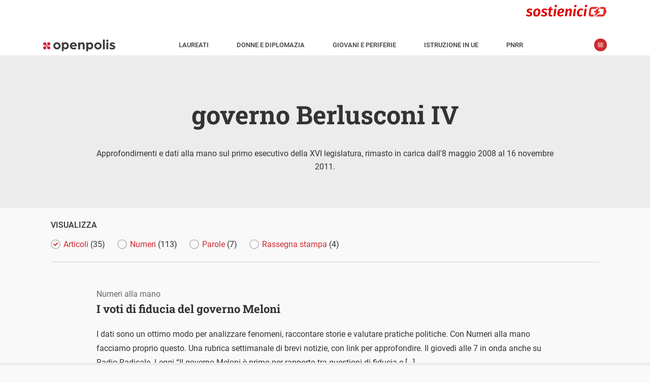

--- FILE ---
content_type: text/html; charset=UTF-8
request_url: https://www.openpolis.it/chi/governo-berlusconi-iv/
body_size: 23328
content:
<!DOCTYPE html>
<html lang="it-IT" data-amp-auto-lightbox-disable transformed="self;v=1" i-amphtml-layout="" i-amphtml-no-boilerplate="">
<head><meta charset="utf-8"><meta name="viewport" content="width=device-width,minimum-scale=1.0,maximum-scale=5.0,user-scalable=yes"><link rel="preconnect" href="https://cdn.ampproject.org"><style amp-runtime="" i-amphtml-version="012512221826001">html{overflow-x:hidden!important}html.i-amphtml-fie{height:100%!important;width:100%!important}html:not([amp4ads]),html:not([amp4ads]) body{height:auto!important}html:not([amp4ads]) body{margin:0!important}body{-webkit-text-size-adjust:100%;-moz-text-size-adjust:100%;-ms-text-size-adjust:100%;text-size-adjust:100%}html.i-amphtml-singledoc.i-amphtml-embedded{-ms-touch-action:pan-y pinch-zoom;touch-action:pan-y pinch-zoom}html.i-amphtml-fie>body,html.i-amphtml-singledoc>body{overflow:visible!important}html.i-amphtml-fie:not(.i-amphtml-inabox)>body,html.i-amphtml-singledoc:not(.i-amphtml-inabox)>body{position:relative!important}html.i-amphtml-ios-embed-legacy>body{overflow-x:hidden!important;overflow-y:auto!important;position:absolute!important}html.i-amphtml-ios-embed{overflow-y:auto!important;position:static}#i-amphtml-wrapper{overflow-x:hidden!important;overflow-y:auto!important;position:absolute!important;top:0!important;left:0!important;right:0!important;bottom:0!important;margin:0!important;display:block!important}html.i-amphtml-ios-embed.i-amphtml-ios-overscroll,html.i-amphtml-ios-embed.i-amphtml-ios-overscroll>#i-amphtml-wrapper{-webkit-overflow-scrolling:touch!important}#i-amphtml-wrapper>body{position:relative!important;border-top:1px solid transparent!important}#i-amphtml-wrapper+body{visibility:visible}#i-amphtml-wrapper+body .i-amphtml-lightbox-element,#i-amphtml-wrapper+body[i-amphtml-lightbox]{visibility:hidden}#i-amphtml-wrapper+body[i-amphtml-lightbox] .i-amphtml-lightbox-element{visibility:visible}#i-amphtml-wrapper.i-amphtml-scroll-disabled,.i-amphtml-scroll-disabled{overflow-x:hidden!important;overflow-y:hidden!important}amp-instagram{padding:54px 0px 0px!important;background-color:#fff}amp-iframe iframe{box-sizing:border-box!important}[amp-access][amp-access-hide]{display:none}[subscriptions-dialog],body:not(.i-amphtml-subs-ready) [subscriptions-action],body:not(.i-amphtml-subs-ready) [subscriptions-section]{display:none!important}amp-experiment,amp-live-list>[update]{display:none}amp-list[resizable-children]>.i-amphtml-loading-container.amp-hidden{display:none!important}amp-list [fetch-error],amp-list[load-more] [load-more-button],amp-list[load-more] [load-more-end],amp-list[load-more] [load-more-failed],amp-list[load-more] [load-more-loading]{display:none}amp-list[diffable] div[role=list]{display:block}amp-story-page,amp-story[standalone]{min-height:1px!important;display:block!important;height:100%!important;margin:0!important;padding:0!important;overflow:hidden!important;width:100%!important}amp-story[standalone]{background-color:#000!important;position:relative!important}amp-story-page{background-color:#757575}amp-story .amp-active>div,amp-story .i-amphtml-loader-background{display:none!important}amp-story-page:not(:first-of-type):not([distance]):not([active]){transform:translateY(1000vh)!important}amp-autocomplete{position:relative!important;display:inline-block!important}amp-autocomplete>input,amp-autocomplete>textarea{padding:0.5rem;border:1px solid rgba(0,0,0,.33)}.i-amphtml-autocomplete-results,amp-autocomplete>input,amp-autocomplete>textarea{font-size:1rem;line-height:1.5rem}[amp-fx^=fly-in]{visibility:hidden}amp-script[nodom],amp-script[sandboxed]{position:fixed!important;top:0!important;width:1px!important;height:1px!important;overflow:hidden!important;visibility:hidden}
/*# sourceURL=/css/ampdoc.css*/[hidden]{display:none!important}.i-amphtml-element{display:inline-block}.i-amphtml-blurry-placeholder{transition:opacity 0.3s cubic-bezier(0.0,0.0,0.2,1)!important;pointer-events:none}[layout=nodisplay]:not(.i-amphtml-element){display:none!important}.i-amphtml-layout-fixed,[layout=fixed][width][height]:not(.i-amphtml-layout-fixed){display:inline-block;position:relative}.i-amphtml-layout-responsive,[layout=responsive][width][height]:not(.i-amphtml-layout-responsive),[width][height][heights]:not([layout]):not(.i-amphtml-layout-responsive),[width][height][sizes]:not(img):not([layout]):not(.i-amphtml-layout-responsive){display:block;position:relative}.i-amphtml-layout-intrinsic,[layout=intrinsic][width][height]:not(.i-amphtml-layout-intrinsic){display:inline-block;position:relative;max-width:100%}.i-amphtml-layout-intrinsic .i-amphtml-sizer{max-width:100%}.i-amphtml-intrinsic-sizer{max-width:100%;display:block!important}.i-amphtml-layout-container,.i-amphtml-layout-fixed-height,[layout=container],[layout=fixed-height][height]:not(.i-amphtml-layout-fixed-height){display:block;position:relative}.i-amphtml-layout-fill,.i-amphtml-layout-fill.i-amphtml-notbuilt,[layout=fill]:not(.i-amphtml-layout-fill),body noscript>*{display:block;overflow:hidden!important;position:absolute;top:0;left:0;bottom:0;right:0}body noscript>*{position:absolute!important;width:100%;height:100%;z-index:2}body noscript{display:inline!important}.i-amphtml-layout-flex-item,[layout=flex-item]:not(.i-amphtml-layout-flex-item){display:block;position:relative;-ms-flex:1 1 auto;flex:1 1 auto}.i-amphtml-layout-fluid{position:relative}.i-amphtml-layout-size-defined{overflow:hidden!important}.i-amphtml-layout-awaiting-size{position:absolute!important;top:auto!important;bottom:auto!important}i-amphtml-sizer{display:block!important}@supports (aspect-ratio:1/1){i-amphtml-sizer.i-amphtml-disable-ar{display:none!important}}.i-amphtml-blurry-placeholder,.i-amphtml-fill-content{display:block;height:0;max-height:100%;max-width:100%;min-height:100%;min-width:100%;width:0;margin:auto}.i-amphtml-layout-size-defined .i-amphtml-fill-content{position:absolute;top:0;left:0;bottom:0;right:0}.i-amphtml-replaced-content,.i-amphtml-screen-reader{padding:0!important;border:none!important}.i-amphtml-screen-reader{position:fixed!important;top:0px!important;left:0px!important;width:4px!important;height:4px!important;opacity:0!important;overflow:hidden!important;margin:0!important;display:block!important;visibility:visible!important}.i-amphtml-screen-reader~.i-amphtml-screen-reader{left:8px!important}.i-amphtml-screen-reader~.i-amphtml-screen-reader~.i-amphtml-screen-reader{left:12px!important}.i-amphtml-screen-reader~.i-amphtml-screen-reader~.i-amphtml-screen-reader~.i-amphtml-screen-reader{left:16px!important}.i-amphtml-unresolved{position:relative;overflow:hidden!important}.i-amphtml-select-disabled{-webkit-user-select:none!important;-ms-user-select:none!important;user-select:none!important}.i-amphtml-notbuilt,[layout]:not(.i-amphtml-element),[width][height][heights]:not([layout]):not(.i-amphtml-element),[width][height][sizes]:not(img):not([layout]):not(.i-amphtml-element){position:relative;overflow:hidden!important;color:transparent!important}.i-amphtml-notbuilt:not(.i-amphtml-layout-container)>*,[layout]:not([layout=container]):not(.i-amphtml-element)>*,[width][height][heights]:not([layout]):not(.i-amphtml-element)>*,[width][height][sizes]:not([layout]):not(.i-amphtml-element)>*{display:none}amp-img:not(.i-amphtml-element)[i-amphtml-ssr]>img.i-amphtml-fill-content{display:block}.i-amphtml-notbuilt:not(.i-amphtml-layout-container),[layout]:not([layout=container]):not(.i-amphtml-element),[width][height][heights]:not([layout]):not(.i-amphtml-element),[width][height][sizes]:not(img):not([layout]):not(.i-amphtml-element){color:transparent!important;line-height:0!important}.i-amphtml-ghost{visibility:hidden!important}.i-amphtml-element>[placeholder],[layout]:not(.i-amphtml-element)>[placeholder],[width][height][heights]:not([layout]):not(.i-amphtml-element)>[placeholder],[width][height][sizes]:not([layout]):not(.i-amphtml-element)>[placeholder]{display:block;line-height:normal}.i-amphtml-element>[placeholder].amp-hidden,.i-amphtml-element>[placeholder].hidden{visibility:hidden}.i-amphtml-element:not(.amp-notsupported)>[fallback],.i-amphtml-layout-container>[placeholder].amp-hidden,.i-amphtml-layout-container>[placeholder].hidden{display:none}.i-amphtml-layout-size-defined>[fallback],.i-amphtml-layout-size-defined>[placeholder]{position:absolute!important;top:0!important;left:0!important;right:0!important;bottom:0!important;z-index:1}amp-img[i-amphtml-ssr]:not(.i-amphtml-element)>[placeholder]{z-index:auto}.i-amphtml-notbuilt>[placeholder]{display:block!important}.i-amphtml-hidden-by-media-query{display:none!important}.i-amphtml-element-error{background:red!important;color:#fff!important;position:relative!important}.i-amphtml-element-error:before{content:attr(error-message)}i-amp-scroll-container,i-amphtml-scroll-container{position:absolute;top:0;left:0;right:0;bottom:0;display:block}i-amp-scroll-container.amp-active,i-amphtml-scroll-container.amp-active{overflow:auto;-webkit-overflow-scrolling:touch}.i-amphtml-loading-container{display:block!important;pointer-events:none;z-index:1}.i-amphtml-notbuilt>.i-amphtml-loading-container{display:block!important}.i-amphtml-loading-container.amp-hidden{visibility:hidden}.i-amphtml-element>[overflow]{cursor:pointer;position:relative;z-index:2;visibility:hidden;display:initial;line-height:normal}.i-amphtml-layout-size-defined>[overflow]{position:absolute}.i-amphtml-element>[overflow].amp-visible{visibility:visible}template{display:none!important}.amp-border-box,.amp-border-box *,.amp-border-box :after,.amp-border-box :before{box-sizing:border-box}amp-pixel{display:none!important}amp-analytics,amp-auto-ads,amp-story-auto-ads{position:fixed!important;top:0!important;width:1px!important;height:1px!important;overflow:hidden!important;visibility:hidden}amp-story{visibility:hidden!important}html.i-amphtml-fie>amp-analytics{position:initial!important}[visible-when-invalid]:not(.visible),form [submit-error],form [submit-success],form [submitting]{display:none}amp-accordion{display:block!important}@media (min-width:1px){:where(amp-accordion>section)>:first-child{margin:0;background-color:#efefef;padding-right:20px;border:1px solid #dfdfdf}:where(amp-accordion>section)>:last-child{margin:0}}amp-accordion>section{float:none!important}amp-accordion>section>*{float:none!important;display:block!important;overflow:hidden!important;position:relative!important}amp-accordion,amp-accordion>section{margin:0}amp-accordion:not(.i-amphtml-built)>section>:last-child{display:none!important}amp-accordion:not(.i-amphtml-built)>section[expanded]>:last-child{display:block!important}
/*# sourceURL=/css/ampshared.css*/</style><meta name="msapplication-TileColor" content="#ffffff"><meta name="msapplication-TileImage" content="https://www.openpolis.it/wp-content/themes/opmag-amp/assets/icon/ms-icon-144x144.png"><meta name="theme-color" content="#ffffff"><meta name="apple-mobile-web-app-capable" content="yes"><meta name="apple-mobile-web-app-status-bar-style" content="white"><meta name="apple-mobile-web-app-title" content="Openpolis Mag"><meta name="robots" content="index, follow, max-image-preview:large, max-snippet:-1, max-video-preview:-1"><meta property="og:locale" content="it_IT"><meta property="og:type" content="article"><meta property="og:title" content="governo Berlusconi IV Archivi - Openpolis"><meta property="og:description" content="Approfondimenti e dati alla mano sul primo esecutivo della XVI legislatura, rimasto in carica dall’8 maggio 2008 al 16 novembre 2011."><meta property="og:url" content="https://www.openpolis.it/chi/governo-berlusconi-iv/"><meta property="og:site_name" content="Openpolis"><meta name="generator" content="WordPress 6.8.3"><meta name="generator" content="AMP Plugin v2.5.5; mode=standard; sandboxing-level=1:1"><link rel="preload" href="/wp-content/themes/opmag-amp/assets/fonts/roboto-slab-v22-latin-regular.woff2" as="font" crossorigin=""><link rel="preload" href="/wp-content/themes/opmag-amp/assets/fonts/roboto-slab-v22-latin-700.woff2" as="font" crossorigin=""><link rel="preload" href="/wp-content/themes/opmag-amp/assets/fonts/roboto-v29-latin-300italic.woff2" as="font" crossorigin=""><link rel="preload" href="/wp-content/themes/opmag-amp/assets/fonts/roboto-v29-latin-regular.woff2" as="font" crossorigin=""><link rel="preload" href="/wp-content/themes/opmag-amp/assets/fonts/roboto-v29-latin-italic.woff2" as="font" crossorigin=""><link rel="preload" href="/wp-content/themes/opmag-amp/assets/fonts/roboto-v29-latin-500.woff2" as="font" crossorigin=""><link rel="preload" href="/wp-content/themes/opmag-amp/assets/fonts/roboto-v29-latin-700.woff2" as="font" crossorigin=""><script async src="https://cdn.ampproject.org/v0.mjs" type="module" crossorigin="anonymous"></script><script async nomodule src="https://cdn.ampproject.org/v0.js" crossorigin="anonymous"></script><script async custom-element="amp-sidebar" src="https://cdn.ampproject.org/v0/amp-sidebar-0.1.mjs" type="module" crossorigin="anonymous"></script><script async nomodule src="https://cdn.ampproject.org/v0/amp-sidebar-0.1.js" crossorigin="anonymous" custom-element="amp-sidebar"></script><link rel="icon" type="image/png" sizes="512x512" href="https://www.openpolis.it/wp-content/themes/opmag-amp/assets/icon/android-icon-512x512.png"><link rel="icon" type="image/png" sizes="192x192" href="https://www.openpolis.it/wp-content/themes/opmag-amp/assets/icon/android-icon-192x192.png"><link rel="icon" type="image/png" sizes="144x144" href="https://www.openpolis.it/wp-content/themes/opmag-amp/assets/icon/android-icon-144x144.png"><link rel="icon" type="image/png" sizes="96x96" href="https://www.openpolis.it/wp-content/themes/opmag-amp/assets/icon/favicon-96x96.png"><link rel="icon" type="image/png" sizes="72x72" href="https://www.openpolis.it/wp-content/themes/opmag-amp/assets/icon/android-icon-72x72.png"><link rel="icon" type="image/png" sizes="48x48" href="https://www.openpolis.it/wp-content/themes/opmag-amp/assets/icon/android-icon-48x48.png"><link rel="icon" type="image/png" sizes="36x36" href="https://www.openpolis.it/wp-content/themes/opmag-amp/assets/icon/android-icon-36x36.png"><link rel="icon" type="image/png" sizes="32x32" href="https://www.openpolis.it/wp-content/themes/opmag-amp/assets/icon/favicon-32x32.png"><link rel="icon" type="image/png" sizes="16x16" href="https://www.openpolis.it/wp-content/themes/opmag-amp/assets/icon/favicon-16x16.png"><link rel="icon" type="image/x-icon" href="https://www.openpolis.it/wp-content/themes/opmag-amp/assets/icon/favicon.ico"><link rel="shortcut icon" href="https://www.openpolis.it/wp-content/themes/opmag-amp/assets/icon/android-icon-72x72.png"><link rel="shortcut icon" href="https://www.openpolis.it/wp-content/themes/opmag-amp/assets/icon/favicon.ico" type="image/x-icon"><style amp-custom data-px-verified-tag>
    @keyframes spin{0%{transform:rotate(0deg)}to{transform:rotate(360deg)}}@keyframes fadeIn{0%{opacity:0;visibility:hidden}to{opacity:1;visibility:visible}}body{font-family:"Roboto",-apple-system,BlinkMacSystemFont,"Segoe UI",Roboto,Oxygen-Sans,Ubuntu,Cantarell,"Helvetica Neue",sans-serif;font-size:16px;line-height:28px;font-weight:400;color:#333;background-color:#f9f9f9;-webkit-font-smoothing:antialiased;padding-top:52px}a{text-decoration:none;color:#ce2b30}img{max-width:100%;height:auto}.h1,.h2,.h3,h1,h2,h3,h4,h5,h6{font-weight:700;font-family:"Roboto Slab",serif}.h1 a,.h2 a,.h3 a,.regular strong,h1 a,h2 a,h3 a,h4 a,h5 a,h6 a{font-weight:700}strong{font-weight:500}@font-face{font-family:"Roboto Slab";font-style:normal;font-weight:400;font-display:swap;src:local(""),url(/wp-content/themes/opmag-amp/assets/fonts/roboto-slab-v22-latin-regular.woff2)format("woff2"),url(/wp-content/themes/opmag-amp/assets/fonts/roboto-slab-v22-latin-regular.woff)format("woff")}@font-face{font-family:"Roboto Slab";font-style:normal;font-weight:700;font-display:swap;src:local(""),url(/wp-content/themes/opmag-amp/assets/fonts/roboto-slab-v22-latin-700.woff2)format("woff2"),url(/wp-content/themes/opmag-amp/assets/fonts/roboto-slab-v22-latin-700.woff)format("woff")}@font-face{font-family:"Roboto";font-style:italic;font-weight:300;font-display:swap;src:local(""),url(/wp-content/themes/opmag-amp/assets/fonts/roboto-v29-latin-300italic.woff2)format("woff2"),url(/wp-content/themes/opmag-amp/assets/fonts/roboto-v29-latin-300italic.woff)format("woff")}@font-face{font-family:"Roboto";font-style:normal;font-weight:400;font-display:swap;src:local(""),url(/wp-content/themes/opmag-amp/assets/fonts/roboto-v29-latin-regular.woff2)format("woff2"),url(/wp-content/themes/opmag-amp/assets/fonts/roboto-v29-latin-regular.woff)format("woff")}@font-face{font-family:"Roboto";font-style:italic;font-weight:400;font-display:swap;src:local(""),url(/wp-content/themes/opmag-amp/assets/fonts/roboto-v29-latin-italic.woff2)format("woff2"),url(/wp-content/themes/opmag-amp/assets/fonts/roboto-v29-latin-italic.woff)format("woff")}@font-face{font-family:"Roboto";font-style:normal;font-weight:500;font-display:swap;src:local(""),url(/wp-content/themes/opmag-amp/assets/fonts/roboto-v29-latin-500.woff2)format("woff2"),url(/wp-content/themes/opmag-amp/assets/fonts/roboto-v29-latin-500.woff)format("woff")}@font-face{font-family:"Roboto";font-style:normal;font-weight:700;font-display:swap;src:local(""),url(/wp-content/themes/opmag-amp/assets/fonts/roboto-v29-latin-700.woff2)format("woff2"),url(/wp-content/themes/opmag-amp/assets/fonts/roboto-v29-latin-700.woff)format("woff")}.center{margin-left:auto;margin-right:auto}.regular{font-weight:400}#sidebar a,a.black{color:#333}.sr-only{position:absolute;width:1px;height:1px;padding:0;margin:-1px;overflow:hidden;clip:rect(0,0,0,0);border:0}.btn,button{background-color:#ce2b30;color:#fff;border:0;font-family:"Roboto Slab",serif;font-weight:700}.btn{padding:3px 5px}.btn:disabled,button:disabled{background-color:#dcdcdc}.list-style-none{list-style:none}.list-inline-block li{display:inline-block}.list-mr-20 li{margin-right:20px}.list-mr-20 li:last-child,amp-social-share:last-child{margin-right:0}.inner-corners,.outer-reverse-corner-mini,.outer-reverse-corner-tl{position:relative}.inner-corners:after,.inner-corners:before,.inner-corners>:first-child:after,.inner-corners>:nth-child(2):before{position:absolute;width:20px;height:20px;border-color:#fff;border-style:solid;content:" ";z-index:2}.inner-corners:before{top:36px;left:33px;border-width:1px 0 0 1px}.inner-corners:after{top:36px;right:33px;border-width:1px 1px 0 0}.inner-corners>:nth-child(2):before{bottom:36px;right:33px;border-width:0 1px 1px 0}.inner-corners>:first-child:after{bottom:36px;left:33px;border-width:0 0 1px 1px}.outer-reverse-corner-tl:before{border-width:20px 0 0 20px;position:absolute;width:62px;height:62px;border-color:#ce2b30;border-style:solid;content:" ";z-index:2;top:-20px;left:-20px}.orc-tl2:before{left:-49px}.outer-reverse-corner-mini:before{border-width:10px 0 0 10px;position:absolute;width:34px;height:34px;border-color:#ce2b30;border-style:solid;content:" ";z-index:2;top:-4px;left:0}@media (max-width:768px){.inner-corners:before{top:15px;left:15px}.inner-corners:after{top:15px;right:15px}.inner-corners>:nth-child(2):before{bottom:15px;right:15px}.inner-corners>:first-child:after{bottom:15px;left:15px;display:none}.inner-corners>:nth-child(2):after{bottom:15px;left:15px;content:" ";position:absolute;width:20px;height:20px;border-color:#fff;border-style:solid;border-width:0 0 1px 1px}.orc-tl2:before{left:0}}@media (min-width:64em){.lg-col,.lg-col-right{float:left;box-sizing:border-box}.lg-col-right{float:right}.lg-col-1{width:8.3333333333%}.lg-col-2{width:16.6666666667%}.lg-col-3{width:25%}.lg-col-4{width:33.3333333333%}.lg-col-5{width:41.6666666667%}.lg-col-6{width:50%}.lg-col-7{width:58.3333333333%}.lg-col-8{width:66.6666666667%}.lg-col-9{width:75%}.lg-col-10{width:83.3333333333%}.lg-col-11{width:91.6666666667%}.lg-col-12{width:100%}}html{box-sizing:border-box;scroll-behavior:smooth}*,:after,:before{box-sizing:inherit}.container,.container.fix-pad,.container.narrow{max-width:1140px;margin-left:auto;margin-right:auto;padding:0 15px;clear:both;position:relative}.clearfix:after,.clearfix:before{content:"";display:table}.clearfix:after{clear:both}hr{display:block;height:1px;border:0;border-top:1px solid #d8d8d8;margin:12px 0 15px;padding:0}.outer-corners{position:relative}.outer-corners:after,.outer-corners:before{content:" "}.outer-corners:after,.outer-corners:before,.outer-corners>:first-child:after,.outer-corners>:first-child:before{position:absolute;width:11px;height:11px;border-color:#333;border-style:solid;z-index:9}.outer-corners>:first-child:after{content:" "}.outer-corners:before{top:-60px;left:5px;border-width:0 1px 1px 0}.outer-corners:after{top:-60px;right:5px;border-width:0 0 1px 1px}.outer-corners>:first-child:before{bottom:-8px;right:5px;border-width:1px 0 0 1px;content:"end";font-size:12px;font-style:italic;line-height:0;text-indent:-28px;color:#b6b6b6}.outer-corners>:first-child:after{bottom:-8px;left:5px;border-width:1px 1px 0 0}#sidebar li.ico-dropdown.menu-item-has-children .sub-menu li,.hidden,.no-display,.wp-block-gallery figcaption:before,blockquote.wp-embedded-content{display:none}#sidebar-menu>li:last-child{border-bottom:1px solid #c7c7c7}#sidebar{font-size:14px;padding:0 15px;width:100vw;max-width:420px}#sidebar p a,.dark .text-red a,.page-header.app i{color:#ce2b30}#sidebar p a.link-reverse{background-color:#ce2b30;color:#fff;padding:5px}#sidebar .widget,figcaption{margin:0 0 20px}#sidebar ul{padding:0;margin:0-15px}#sidebar ul.sub-menu{padding-bottom:8px}#sidebar li{list-style:none;font-weight:700;font-size:16px;border-top:1px solid #c7c7c7;padding:0 15px}#sidebar li a{padding:5px 15px 5px 40px;display:block;line-height:47px}#sidebar li li a:hover,#sidebar li.ico-dropdown.menu-item-has-children.sub-menu-open,#sidebar li.ico-dropdown.menu-item-has-children:hover,#sidebar li:hover{background-color:#efefef}#sidebar li.ico-dropdown.menu-item-has-children.sub-menu-open:before{transform:rotate(0)}#sidebar li.ico-dropdown.menu-item-has-children.sub-menu-open li{display:block}#sidebar li.menu-item-has-children:hover{background-color:transparent}#sidebar li.menu-item-has-children>a{margin-bottom:-5px}#sidebar li li{border:0}#sidebar li li a{padding-left:40px;font-weight:400;line-height:23px;font-size:14px}#sidebar .social-icon{float:right;margin-left:34px}#sidebar #spotlight{margin:58px 15px 14px}#sidebar #spotlight li{padding:0;border:0;margin-right:4px;margin-bottom:3px}#sidebar #spotlight li a{display:inline-block;font-size:13px;background-color:#ededed;line-height:16px;padding:5px}#toolbar-menu li a{font-weight:500;text-transform:uppercase}amp-sidebar{background-color:#fff}amp-img.cover img,img.cover{object-fit:cover}img[layout=fill]{position:absolute!important;top:0;right:0;bottom:0;left:0;object-fit:cover;max-height:100%;max-width:100%;min-height:100%;min-width:100%}.dark{background-color:#333}.dark,.dark .h1,.dark .h2,.dark .h3,.dark a,.dark h1,.dark h2,.dark h3,.dark h4,.dark h5,.dark h6{color:#fff}.flex-grid{display:flex}.flex-grid .col{flex:1;position:relative}.sm-row-half{min-height:235px;display:flex;flex-direction:column;justify-content:center}@media (min-width:1024px){.full-width{width:100vw;position:relative;left:50%;right:50%;margin-left:-50vw;margin-right:-50vw}}@media (max-width:1023px){.full-width{margin-left:-15px;margin-right:-15px}}@media (max-width:768px){.flex-grid{flex-direction:column}.sm-row-forth,.sm-row-full,.sm-row-half,.sm-row-third{display:flex;flex-direction:column}.sm-full-width{margin-left:-15px;margin-right:-15px}}@media (min-width:768px){#sidebar{width:380px}.container{padding:0 64px}.container.narrow{padding:0 105px}}#site-nav{position:fixed;z-index:100;top:0;width:100%;background-color:#fff;border-bottom:1px solid #ececec;font-weight:500;font-size:13px}#site-nav a{color:#3d3d3d}#topbar{height:62px}#site-nav-container{padding:1px 15px 5px}#toolbar{line-height:18px;padding:2px 12px;position:relative;text-transform:uppercase}#toolbar ul{padding-left:0;margin:0}#toolbar li{padding:0 14px;margin:0}#menu-toggle,.menu-close{position:relative;border:0;content:" ";text-indent:-9999px}#menu-toggle{width:25px;height:25px;margin:0 0 0 15px;background-color:#ce2a2f;border-radius:25px;top:-2px}#menu-toggle:before,.menu-close:before{display:block;content:" ";position:absolute}#menu-toggle:before{background:url(/wp-content/themes/opmag-amp/assets/icon/menu_1.svg)no-repeat 50% 50%;background-size:11px 11px;height:25px;width:25px;left:0;top:0}.menu-close{width:58px;height:58px;float:right;margin:0;background-color:transparent}.menu-close:before{background-image:url(/wp-content/themes/opmag-amp/assets/icon/share_chiudi.svg);background-size:22px 22px;height:22px;width:22px;right:0;top:50%;margin-top:-11px}.admin-bar #site-nav{top:32px}.breadcrumbs{display:inline-block;font-family:"Roboto Slab",serif;background-color:#ce2b30;color:#fff;font-weight:700;font-size:16px;padding:2px 15px}@media (min-width:1170px){#toolbar li{padding:0 26px}}#site-nav{height:52px}.head{will-change:transform;transition:transform 200ms linear}.head--pin{transform:translateY(0)}.head--unpin{transform:translateY(-52px)}@media (min-width:1024px){body{padding-top:110px}#site-nav{height:110px}.head--pin{transform:translateY(-58px)}.head--unpin{transform:translateY(-110px)}.head--top{transform:translateY(0)}}.page-header{position:relative;min-height:274px;color:#fff;text-align:center;overflow:hidden;display:flex;flex-direction:column;align-items:center;justify-content:center;font-size:16px;font-family:"Roboto Slab",serif}.page-header .h1,.page-header .h1 a,.page-header .h2,.page-header .h2 a,.page-header .h3,.page-header .h3 a,.page-header h1,.page-header h1 a,.page-header h2,.page-header h2 a,.page-header h3,.page-header h3 a{color:#fff}.page-header.no-img,.page-header.no-img h1,.page-header.no-img h1 a,.page-header.no-img h2,.page-header.no-img h2 a,.page-header.no-img h3,.page-header.no-img h3 a,.type-filter a span{color:#333}.page-header.app{min-height:0}.page-header.app .page-header-content{font-size:18px;line-height:35px;font-weight:700}.page-header.app .big{font-size:28px;color:#ce2b30}.page-header-content{z-index:2;padding:20px 15px;max-width:1000px}.page-header-content p{font-family:"Roboto",sans-serif}.page-header-id{z-index:10;position:absolute;text-align:center;left:0;right:0;top:30px}.page-header-overlay{pointer-events:none;position:absolute;z-index:1;top:0;right:0;bottom:0;left:0;width:100%;background:linear-gradient(transparent,rgba(0,0,0,.95))}.page-header-overlay.no-img{background:#ececec}body.tax-glossari .page-header{text-align:left}#section-logo{display:block;margin-bottom:20px}body.post-type-archive #section-logo{margin:0 auto 20px}@media (min-width:768px){.page-header{font-size:16px;line-height:26px;min-height:580px}.page-header.no-img{min-height:300px}.page-header.app{min-height:0}.page-header-id{left:85px;right:auto;text-align:left}body.single-opmag-charts .content-header .container,body.single-opmag_glossary .content-header .container,body.tax-glossari .page-header-content{position:relative;padding-left:200px;max-width:1110px}body.single-opmag-charts #section-logo,body.single-opmag_glossary #section-logo,body.tax-glossari #section-logo{position:absolute;left:15px}}.type-filter{font-weight:500;margin:20px 15px;border-bottom:1px solid #d6d6d6}.type-filter a{font-weight:400;display:inline-block;padding-left:25px;position:relative;margin:10px 20px 20px 0;color:#ce2b30}.type-filter a:before,figcaption:before{display:block;content:" ";position:absolute;left:0}.type-filter a:before{background-image:url(/wp-content/themes/opmag-amp/assets/icon/filter_off.svg);background-size:19px 19px;height:19px;width:19px;top:50%;margin-top:-10px}.type-filter a.current:before{background-image:url(/wp-content/themes/opmag-amp/assets/icon/filter_on.svg)}#numeric-posts-nav{clear:both;text-align:center;line-height:50px;margin:20px 15px}#footer-menu ul,#numeric-posts-nav ul{padding:0}#numeric-posts-nav li a{color:#333}#numeric-posts-nav li a,#numeric-posts-nav li a:hover,#numeric-posts-nav li.active a,#numeric-posts-nav li.disabled{text-decoration:none;border:1px solid #333;border-radius:3px;cursor:pointer;padding:12px;padding:.75rem}#numeric-posts-nav li a:hover,#numeric-posts-nav li.active a{background-color:#333;color:#fff}#numeric-posts-nav li.disabled{color:#333}#numeric-posts-nav li{display:inline}.h1,h1{font-size:22px;line-height:32px}.h2,h2{font-size:20px;color:#333;margin:.4em 0}.h3,h3{font-size:17px;color:#333}p{margin-top:0}button,input{font-size:16px;padding:5px 10px}.entry-title,.entry-title a{display:-webkit-flex;-webkit-flex-direction:column;display:flex;flex-direction:column}.entry-title-primary{order:2;font-size:18px;display:block}.entry-subtitle{order:1;font-size:14px;display:block}.content-body h2,.content-body h3,.content-body h4,.content-body h5,.content-body h6{font-family:"Roboto",sans-serif;max-width:634px}.content-body amp-iframe,.content-body iframe{width:100%;max-width:634px}.content-body .tabChart>amp-iframe,.content-body .tabChart>iframe{max-width:none}.content-body a{font-weight:500}.content-header{padding:25px 0}.content-date{display:inline-block}.content-date:first-letter{text-transform:capitalize}.content-body,.sidebar{padding:20px 0}.content-what{font-size:15px;font-weight:500;margin-bottom:1em}.content-what a{text-transform:uppercase;text-decoration:none}.content-what a:hover{text-decoration:underline}figure,ol li{position:relative}figure{margin:30px 0;font-style:italic;font-size:14px}figure[data-amp-lightbox=true]{cursor:pointer}.wp-block-gallery{margin-bottom:36px!important}.wp-block-gallery figure{line-height:0}.wp-block-gallery figcaption{background-color:rgba(0,0,0,.5);color:#fff;position:absolute;width:100%;padding:8px!important;margin:0;top:auto;bottom:0;text-align:left!important}.wp-block-gallery>figcaption{position:static;background-color:unset;color:#333}figcaption{padding-left:68px;line-height:20px;min-height:66px}figcaption:before{background-image:url(/wp-content/themes/opmag-amp/assets/icon/foto.svg);background-size:48px 48px;height:48px;width:48px}amp-lightbox-gallery{z-index:10000}.content-body .wp-block-embed,.content-body amp-carousel,.content-body amp-img,.content-body amp-twitter,.content-body amp-youtube,.content-body img,.content-body ol,.content-body p,.content-body ul{max-width:634px}.content-body amp-img,.content-body img{width:100%}ol{list-style:none;counter-reset:listNumbering;padding-left:0}ol li{font-size:1em;counter-increment:listNumbering;padding-left:40px;margin-bottom:1.5em}ol li:before{content:counter(listNumbering,decimal)".";font-size:1.5em;line-height:1;position:absolute;top:0;left:0}.opmag-chart-source p{max-width:none}@media (min-width:768px){body{font-size:16px;line-height:26px}.h1,h1{font-size:50px;line-height:60px}.content-what{font-size:17px}.entry-title{font-size:50px;line-height:60px}.content-body amp-img,.content-body img{max-width:634px}.content-body .opmag-chart-selector-panel amp-img,.content-body .opmag-chart-selector-panel img{max-width:100%}}@media (min-width:1170px){.h2,h2{font-size:25px}.h3,h3{font-size:21px}.entry-title-primary{font-size:24px}.entry-subtitle{font-size:16px}figure.wp-caption{max-width:100%}figure.wp-caption amp-img,figure.wp-caption img{max-width:634px}figcaption{position:absolute;right:0;margin-top:0;width:300px;top:0}}table{width:634px;font-size:16px;line-height:26px}thead th{padding:.5rem 1rem}td,thead th{text-align:left}tbody th,td{padding:.25rem 1rem;background-color:#efefef}thead th{font-weight:500}tbody .odd td{background-color:#f9f9f9}.table-wrap{max-width:100%;overflow-x:auto}.post-date{display:inline-block;font-family:"Roboto",serif;font-weight:500;font-size:15px;line-height:30px;position:relative;margin:8px 0}.post-date:before{display:block;content:" ";background:url(/wp-content/themes/opmag-amp/assets/icon/time_grey.svg)no-repeat left center;background-size:12px 12px;height:28px;width:16px;float:left}.post-date span{background-color:#dcdcdc;color:#333;padding:3px 5px}.single,.single article header p{font-size:16px;line-height:26px}.single .content-header{background-color:#ce2b30;color:#fff}.single .content-header a{color:#fff}.single .content-header .entry-title,.single .content-header .entry-title-primary{font-size:22px;line-height:32px;font-weight:700;margin:0}.single .content-header .entry-title a,.single .content-header .entry-title-primary a{color:#fff;text-decoration:none}.single .content-header .entry-title{margin-bottom:21px}.single .content-header .entry-title .entry-subtitle{font-size:16px;line-height:1;font-weight:700;margin-bottom:20px}.single .content-category{text-transform:uppercase}.single .post-meta{font-weight:400}.single.single-opmag-charts .content-header,.single.single-opmag_glossary .content-header{background-color:#ececec;color:#333}.single.single-opmag-charts .content-header a,.single.single-opmag_glossary .content-header a{color:#333}.single.single-opmag-charts .entry-title,.single.single-opmag_glossary .entry-title{display:block}.single.single-opmag-charts .entry-title span,.single.single-opmag_glossary .entry-title span{color:#fff;background-color:#ce2b30;display:inline;padding:0;margin:0 5px;box-shadow:5px 0 0#ce2b30,-5px 0 0#ce2b30;box-decoration-break:clone;-webkit-box-decoration-break:clone}.single.single-opmag-charts .post-date,.single.single-opmag_glossary .post-date{display:inline-block;margin:0 10px}.single article header p:last-child{margin-bottom:0}.single .post-thumbnail{position:relative;min-height:238px}.single h2,.single h3,.single h4,.single h5,.single h6{margin-bottom:0}.single h2+p,.single h3+p,.single h4+p,.single h5+p,.single h6+p{margin-top:1em}@media (min-width:768px){.single,.single .content-header,.single .content-header p{font-size:16px;line-height:26px}.single .content-header{padding:32px 0}.single .content-header .entry-title,.single .content-header .entry-title-primary{font-size:50px;line-height:60px;margin-top:0}.single .content-header .entry-title .entry-subtitle{font-size:17px;line-height:36px}.single .content-date{font-size:17px;font-weight:400;margin-right:10px}.single .content-category a{font-size:17px;font-weight:700;margin-left:10px}.single .post-thumbnail{min-height:615px}.single.single-opmag_glossary .entry-title span{line-height:68px}}@media (min-width:1170px){.dossier-partner{float:right}}.amp-tabs-0 .tabButton,.opmag-charts .tablepress{display:none}.opmag-chart-selector-panel:after,.opmag-chart-selector-panel:before{content:"";display:table}.opmag-chart-selector-panel:after{clear:both}.ampTabContainer{display:flex;flex-wrap:wrap;margin:10px 0}.tabButton[option][selected]{outline:0;border-bottom:4px solid #ce2b30;color:#333}.tabButton{outline:0;list-style:none;flex-grow:1;order:0;text-align:center;cursor:pointer;padding:10px;color:#666;font-size:15px;font-weight:600;border-bottom:4px solid #bfbfbf}.tabContent{display:none;position:relative;width:100%;order:1;padding:14px 0}.tabContent>p{font-size:14px;line-height:24px}.tabButton[selected]+.tabContent{display:block}@media (min-width:1024px){.tabContent{display:block;padding:0;font-size:16px;line-height:26px}.tabButton{text-align:left;padding:0;cursor:default;border-bottom:none;color:#333}.tabButton-1{display:none}.tabContent-1{order:2}.tabButton-2{order:3;width:50%;padding-right:40px}.tabButton-3,.tabContent-2,.tabContent-3{order:4;width:50%;padding-right:40px}.tabButton-3,.tabContent-3{order:3}.tabContent-3{order:4}.amp-tabs-1 .tabButton,.amp-tabs-1 .tabContent{width:100%}.tabButton[option][selected]{border-bottom:none}}.related-post{border-bottom:1px solid #e1e1e1;padding-bottom:15px;margin-bottom:15px}.related-post:after,.related-post:before{content:"";display:table}.related-post:after{clear:both}.grid-container article:last-child .content-header,.related-post:last-child{border-bottom:none}.related-post .entry-description{position:relative}.related-post.has-thumb{padding-bottom:0}#related-posts .entry-title{margin-bottom:10px}#related-posts .entry-subtitle{display:none}#related-posts .entry-title,#related-posts .entry-title-primary{font-size:18px;line-height:28px;font-weight:700;margin-top:0}#related-posts .entry-title a,#related-posts .entry-title-primary a{color:#333;text-decoration:none}#related-posts .entry-title .entry-subtitle{font-size:13px;line-height:1;font-weight:700;margin-bottom:0}#related-posts .tabButton{margin-bottom:15px}.related-post-thumb{float:left;width:92px;margin-right:10px;margin-bottom:15px}@media (min-width:1024px){#related-posts .tabButton,#related-posts .tabContent{display:block;width:50%;padding-left:0;padding-right:50px}#related-posts .tabButton{text-align:left;cursor:default}#related-posts .tabButton span{padding-left:0}#related-posts .tabButton[option][selected] span{border-bottom:none;padding-left:0}}#scroll-progress-container{position:fixed;bottom:0;left:0;right:0;height:5px;background-color:#ececec;z-index:1000}#scroll-progress{height:5px;width:0;background-color:#ce2b30}#go-to-next{cursor:pointer;background-color:#fff;border-top:3px solid #ececec;position:fixed;z-index:4;bottom:5px;left:0;right:0;padding:0 0 5px;will-change:transform;transition:transform 200ms linear;transform:translateY(100%)}#go-to-next.show{transform:translateY(0)}#go-to-next-btn{text-indent:-9999px;cursor:pointer;border-radius:2px;width:35px;height:35px;float:left;position:relative;margin:0 15px 15px 0;border:0;content:" "}#go-to-next-btn:before{display:block;content:" ";background-image:url(/wp-content/themes/opmag-amp/assets/icon/next.svg);background-size:35px 35px;height:35px;width:35px;position:absolute;left:0;top:0}#go-to-next-label{color:#ce2b30;font-weight:700;font-size:12px;line-height:1;margin-top:8px;padding-left:50px}#go-to-next-title{font-size:14px;font-weight:500;line-height:18px;margin-right:50px}.section-next{min-height:20px}.section-next .loader{display:none;position:absolute;top:50%;left:50%}#banner-popup div,.section-next-loading{position:relative}.section-next-loading .loader{display:block}.section-next-loaded,.section-next-loading{min-height:400px}.desktop-share{padding:10px 0;display:none}.mobile-share:after,.mobile-share:before{content:"";display:table}.mobile-share:after{clear:both}.mobile-share-panel-on{background-color:#fff;border-top:3px solid #ececec;text-align:center;line-height:0}.mobile-share-panel-off,.mobile-share-panel-on{position:fixed;z-index:3;bottom:5px;left:0;right:0;padding-top:20px;padding-bottom:20px}.mobile-share-buttons{display:inline-block}amp-social-share{border-radius:2px;margin-right:39px}amp-social-share[type=whatsapp]{background-color:transparent;background-image:url(/wp-content/themes/opmag-amp/assets/icon/whatsapp.svg)}amp-social-share[type=twitter]{background-color:transparent;background-image:url(/wp-content/themes/opmag-amp/assets/icon/twitter.svg)}amp-social-share[type=facebook]{background-color:transparent;background-image:url(/wp-content/themes/opmag-amp/assets/icon/facebook.svg)}.content-share{font-size:16px;line-height:16px}.content-share .label{position:relative;top:-5px;margin-right:21px}#cc-main button>span,.mobile-share-panel-off{pointer-events:none}.mobile-share-toggle-on{pointer-events:auto}.mobile-share-toggle-off,.mobile-share-toggle-on{text-indent:-9999px;cursor:pointer;border-radius:2px;width:35px;height:35px;position:relative;float:right;margin:0;border:0;content:" "}.mobile-share-toggle-off:before,.mobile-share-toggle-on:before{display:block;content:" ";background-size:35px 35px;height:35px;width:35px;position:absolute;left:0;top:0}.mobile-share-toggle-on:before{background-image:url(/wp-content/themes/opmag-amp/assets/icon/share.svg)}.mobile-share-toggle-off:before{background-image:url(/wp-content/themes/opmag-amp/assets/icon/share_chiudi.svg)}.opmag-chart-actions{line-height:10px;float:right}.opmag-chart-actions:after,.opmag-chart-actions:before{content:"";display:table}.opmag-chart-actions:after{clear:both}.opmag-chart-actions .mobile-share-buttons{float:right}.opmag-chart-actions amp-social-share{margin-right:35px}.opmag-chart-actions .opmag-chart-action-share-btn{background-color:transparent}.opmag-chart-actions .mobile-share-toggle-off{width:20px;height:20px;background-color:transparent;padding:0}.opmag-chart-actions .mobile-share-toggle-off:before{background-image:url(/wp-content/themes/opmag-amp/assets/icon/chart_social_close.svg);width:20px;height:20px;background-size:20px 20px}.taxonomy-nav{background-color:#fff;padding:15px;border-bottom:3px solid #ececec;margin-bottom:40px;font-weight:500;font-size:16px}.taxonomy-nav ul{padding:0;margin:0;list-style:none;display:flex;flex-wrap:wrap;justify-content:center;text-transform:uppercase}.taxonomy-nav li{margin:0 10px}.taxonomy-nav .count{font-weight:400}.taxonomy-nav .current{color:#b8b8b8}.newsletter-subscribe{background-color:#e1e1e1;margin-left:-15px;margin-right:-15px;padding:15px 15px 30px;font-size:15px;line-height:18px}.newsletter-subscribe h2{font-size:35px;line-height:45px;margin-bottom:20px}.newsletter-subscribe #email{width:245px}.content-body .newsletter-subscribe{margin-top:40px;margin-bottom:40px}.paper-plane{display:inline-block;content:" ";background:url(/wp-content/themes/opmag-amp/assets/icon/paper_plane.png)no-repeat left center;background-size:64px 44px;width:64px;height:44px}@media (max-width:768px){.newsletter-subscribe h2{font-size:25px;line-height:35px}}#footer-menu{padding:0;margin:12px 0}#footer-menu li{margin-right:30px}#copyright{margin:12px 15px 0 12px}#banner-popup{display:none;justify-content:center;align-items:center;position:fixed;top:0;right:0;bottom:0;left:0;padding:5%;background-color:rgba(0,0,0,.8);z-index:100000;text-align:center}#banner-popup img{max-width:100%;max-height:100%;width:auto;height:auto}#banner-popup-close{position:absolute;z-index:100;margin-top:-41px;margin-left:-34px}.homepage .widget{margin-bottom:60px}.homepage .widget:last-child{margin-bottom:0}.homepage .widget-title h4{margin:0 0 25px}.homepage .container{padding:0 15px}.homepage .content-archive{border-bottom:none}.homepage .page-title{font-size:28px;line-height:38px;margin:10px 0}.homepage .entry-title-primary{font-size:32px;line-height:42px}.homepage .opmag-chart-legend,.opmag-chart-action-link-btn{display:none}.homepage .opmag-chart-selector-panel{padding:0 49px}.homepage amp-selector{margin:0}.widget_siteorigin-panels-postloop .widget-title{display:inline-block}.widget_siteorigin-panels-postloop .widget-title span{background-color:#ce2b30;color:#fff;text-transform:uppercase;font-family:"Roboto",sans-serif;font-size:13px;padding:3px 10px}.widget_siteorigin-panels-postloop .post-thumbnail{position:relative}.widget_siteorigin-panels-postloop .col{flex:1;margin:0;padding:0 15px;min-width:25%}.widget_siteorigin-panels-postloop .col.grid-3{min-width:33%}.widget_siteorigin-panels-postloop .inner-corners .page-header-content{margin:36px 0}.copertina-full .page-header-content{max-width:none}.copertina-full .page-header-overlay{position:static;align-self:flex-end}.copertina-full .entry-subtitle{display:none}.copertina-full .page-header{flex-direction:row;text-align:left;min-height:380px}.copertina-full p{margin:0 0 10px}.grid-container{padding:10px 0;box-sizing:border-box}.grid-container .entry-title,.grid-container .entry-title-primary{font-size:22px;line-height:32px}.grid-container .entry-title a,.grid-container .entry-title-primary a,.title_subtitle h2 a{color:#333}.grid-4 .post-summary,.textwidget .title_subtitle h3{font-size:16px;line-height:26px}.grid-4.sm-row-half .entry-title,.grid-4.sm-row-half .entry-title-primary{font-size:32px;line-height:42px}.grid-4 .entry-subtitle,.grid-container .widget-content-grid-3 .entry-subtitle{display:none}.grid-4 .post-content{margin:0}.grid-4 .post-thumbnail{float:none}.grid-container .content-header{padding-top:0;padding-bottom:12px;margin-bottom:15px}.grid-container .widget-content{display:flex;flex-wrap:wrap;justify-content:space-between;box-sizing:border-box;margin:0-15px}.textwidget .title_subtitle{text-align:center}.textwidget .title_subtitle h2{font-size:35px;line-height:45px}.textwidget .title_subtitle h3{font-weight:400;font-family:"Roboto",sans-serif}.title_subtitle h3{margin-bottom:2em}.title_subtitle h3 a{font-weight:400;color:#333}@media (max-width:768px){.grid-container{margin-left:-15px;margin-right:-15px}.copertina-full-wide .page-excerpt{display:none}}@media (max-width:1024px){.machette{margin-top:auto;padding:4px 8px}.machette:before{margin-bottom:0;background-size:15px 13px;height:16px;width:15px}.single .machette,.widget_siteorigin-panels-postloop.grid-container .widget-content{display:block}.grid-container{padding:10px 15px}.grid-container .content-header{border-bottom:2px solid #dedede}.grid-container .widget-content-grid-3{max-width:none}.homepage p{font-size:16px;line-height:26px}.homepage .widget{margin-bottom:30px}.homepage .entry-title-primary{font-size:27px;line-height:37px}.homepage .page-title,.textwidget .title_subtitle h2{font-size:28px;line-height:38px}.textwidget .opmag-chart-selector-panel{margin:0;padding:15px 0}.textwidget .title_subtitle h2{margin:0}.widget_siteorigin-panels-postloop.grid-container{max-width:100vw}.widget_siteorigin-panels-postloop.grid-container .machette-date{font-size:15px}.widget_siteorigin-panels-postloop.grid-container .content-header{display:flex}.widget_siteorigin-panels-postloop.grid-container .post-thumbnail{width:95px;margin-right:15px;flex:0 0 95px;min-height:0}.widget_siteorigin-panels-postloop.grid-container .post-content-container{display:flex;flex-direction:column;flex-grow:1}.widget_siteorigin-panels-postloop.grid-container .post-summary{display:none}.widget_siteorigin-panels-postloop.grid-container .entry-title,.widget_siteorigin-panels-postloop.grid-container .entry-title-primary{font-size:16px;line-height:26px}.widget_siteorigin-panels-postloop.grid-container .sm-row-half .post-summary{margin-top:10px;display:block}.widget_siteorigin-panels-postloop.grid-container .entry-title{margin:0}}@media (min-width:1024px){.copertina-full .page-header{min-height:585px}.homepage .page-title{font-size:35px;line-height:45px}.page-header-content{padding:20px 50px}}@media (max-width:1040px){.machette-date{font-size:14px}}.ico-cerca:before,.ico-fondazione:before,.ico-minidossier:before,.ico-numeri:before,.ico-parole:before,.ico-piattaforme:before{display:block;position:relative;content:" ";background-size:32px 32px;background-repeat:no-repeat;background-position:center center;height:57px;width:32px;margin-right:8px;float:left}.ico-newsletter:before{background-position:center center;height:57px;width:32px;margin-right:8px}.ico-link_ext:before,.ico-newsletter:before,.ico-openpolis:before{display:block;position:relative;content:" ";background-repeat:no-repeat;float:left}.ico-openpolis:before{background-size:32px 32px;background-position:center center;width:32px}.ico-link_ext:before{margin-right:8px}.ico-scheda:before{background-size:32px 32px;height:57px;width:32px}.ico-back:before,.ico-dropdown:before,.ico-scheda:before{display:block;position:relative;content:" ";background-repeat:no-repeat;background-position:center center;margin-right:8px;float:left}.ico-dropdown:before{height:57px;width:32px}.ico-h32:before{height:32px}.ico-numeri:before{top:-8px;background-image:url(/wp-content/themes/opmag-amp/assets/icon/Numeri.svg)}.ico-parole:before{top:-8px;background-image:url(/wp-content/themes/opmag-amp/assets/icon/Parole.svg)}.ico-minidossier:before{top:-8px;background-image:url(/wp-content/themes/opmag-amp/assets/icon/Esercizi.svg)}.ico-piattaforme:before{background-image:url(/wp-content/themes/opmag-amp/assets/icon/piattaforme.svg)}.ico-fondazione:before{background-image:url(/wp-content/themes/opmag-amp/assets/icon/op_menu_ico.svg)}.ico-newsletter:before{top:-5px;background-size:26px 18px;background-image:url(/wp-content/themes/opmag-amp/assets/icon/paper_plane_red.png)}.ico-cerca:before{background-image:url(/wp-content/themes/opmag-amp/assets/icon/cerca.svg)}.ico-openpolis:before{background-image:url(/wp-content/themes/opmag-amp/assets/icon/fondazione.svg);height:28px;margin-right:0}.ico-link_ext:before{height:24px;width:24px;background-size:24px 24px;background-image:url(/wp-content/themes/opmag-amp/assets/icon/link_esterno.svg);background-position:bottom center}.ico-scheda{margin-right:5px;display:inline-block;text-indent:-9999px;width:36px;height:22px}.ico-scheda:before{background-image:url(/wp-content/themes/opmag-amp/assets/icon/scheda.svg)}.ico-back:before{background-image:url(/wp-content/themes/opmag-amp/assets/icon/arrow_back.svg);width:25px;height:25px;background-size:25px 25px}.ico-arrow-down,.ico-arrow-up{display:inline-block;content:" ";background-size:15px 14px;height:14px;width:15px}.ico-arrow-down{background-image:url(/wp-content/plugins/opmag-minidossier/assets/img/arrow_down.svg)}.ico-arrow-up{background-image:url(/wp-content/plugins/opmag-minidossier/assets/img/arrow_up.svg)}.ico-dropdown:before{top:-2px;background-size:16px 9px;background-image:url(/wp-content/themes/opmag-amp/assets/icon/chevron-down.svg);transform:rotate(-90deg);transition-property:transform;transition-duration:.2s}.machette,.machette-title{display:block;position:relative}.machette{padding:8px;font-family:"Roboto Slab",serif;font-size:15px;line-height:20px}.machette.red{background-color:#ce2b30;color:#fff}.machette,.machette.red a{color:#fff}.machette.dark{background-color:#333;color:#fff}.machette-title{font-weight:700}.machette-title:before{display:block;content:" ";background-size:20px 18px;height:22px;width:20px;margin-right:8px;margin-bottom:20px;float:left}.type-opmag_events .machette{background-color:#ce2b30}.type-opmag_events .machette-title:before{background:url(/wp-content/themes/opmag-amp/assets/icon/evento.svg)no-repeat left bottom}.type-opmag_pressreview .machette{background-color:#268e50}.type-opmag_pressreview .machette-title:before{background:url(/wp-content/themes/opmag-amp/assets/icon/rassegna.svg)no-repeat left bottom}@media (max-width:1024px){.machette{margin-top:auto;padding:4px 8px}.machette:before{margin-bottom:0;background-size:15px 13px;height:16px;width:15px}.single .machette{display:block}}.mb-0{margin-bottom:0}.mb-10{margin-bottom:10px}.mb-15{margin-bottom:15px}.mb-20{margin-bottom:20px}.mb-30{margin-bottom:30px}.mb-40{margin-bottom:40px}.roboto{font-family:"Roboto",sans-serif}.roboto-slab{font-family:"Roboto Slab",serif}.mt-0{margin-top:0}.mt-5{margin-top:5px}.mt-10{margin-top:10px}.mt-15{margin-top:15px}.mt-20,div[data-service] .cll .c-n-t+div{margin-top:20px}.mt-25{margin-top:25px}.mt-30{margin-top:30px}.mt-40{margin-top:40px}.mr-5{margin-right:5px}.mr-10{margin-right:10px}.mr-15{margin-right:15px}.mr-20{margin-right:20px}.mr-25{margin-right:25px}.mr-50{margin-right:50px}.ml-30{margin-left:30px}.ml-40{margin-left:40px}.my-0{margin-top:0;margin-bottom:0}.my-10{margin-top:10px;margin-bottom:10px}.my-20{margin-top:20px;margin-bottom:20px}.my-30{margin-top:30px;margin-bottom:30px}.p-0{padding:0}.p-10{padding:10px}.p-20{padding:20px}.py-5{padding-top:5px;padding-bottom:5px}.py-10{padding-top:10px;padding-bottom:10px}.py-15{padding-top:15px;padding-bottom:15px}.py-20{padding-top:20px;padding-bottom:20px}.py-30{padding-top:30px;padding-bottom:30px}.px-10{padding-left:10px;padding-right:10px}.px-15{padding-left:15px;padding-right:15px}.px-25{padding-left:25px;padding-right:25px}.pt-15{padding-top:15px}.pt-70{padding-top:70px}.pb-10{padding-bottom:10px}.pb-50{padding-bottom:50px}.fs-12{font-size:12px;line-height:22px}.fs-13{font-size:13px;line-height:23px}.fs-14{font-size:14px;line-height:24px}.fs-15{font-size:15px;line-height:25px}.fs-16{font-size:16px;line-height:26px}.fs-18{font-size:18px;line-height:28px}.fs-22{font-size:22px;line-height:32px}.fs-24{font-size:24px;line-height:34px}.fs-28{font-size:28px;line-height:38px}.fs-32{font-size:32px;line-height:42px}.fs-36{font-size:36px;line-height:46px}.fs-50{font-size:50px;line-height:60px}.fw-400{font-weight:400}.fw-500{font-weight:500}.fw-700{font-weight:700}.bg-grey0{background-color:#f9f9f9}.bg-grey1{background-color:#333}.bg-grey2{background-color:#ededed}.bg-grey3{background-color:#eee}.bg-grey4{background-color:#f1f1f1}.lh-24{line-height:24px}amp-list.masonry div[role=list]{display:grid;grid-template-columns:repeat(3,1fr);grid-template-rows:auto;grid-gap:10px}.bg-white{background-color:#fff}.bg-transparent{background-color:transparent}.text-up{text-transform:uppercase}.w-100{width:100%}.w-143px{width:143px}.h-63{height:63px}.max-w-684{max-width:684px}.min-h-335{min-height:335px}.min-h-170{min-height:170px}.grey1{color:#333}.grey2{color:#999}.dark-links a{color:#666}.black-links a{color:#000}.red1{color:#ce2b30}.red1 a{color:#ce2b30!important}.bt-3-grey2{border-top:3px solid #ededed}.bb-3-grey2{border-bottom:3px solid #ededed}.bt-1-grey2{border-top:1px solid #ededed}.bt-2-grey3{border-top:2px solid #d1d1d1}.bb-1-grey2{border-bottom:1px solid #ededed}.bb-1-grey3{border-bottom:1px solid #d1d1d1}.bb-10-grey2{border-bottom:10px solid #ededed}.bb-nolast:last-child{border-bottom:none}.d-none{display:none}.d-flex{display:flex}.d-inline-block{display:inline-block}.flex-grid-col{display:flex;flex-direction:column}.flex-grid-row{display:flex}.flex-grid-row,.flex-row{flex-direction:row}.flex-col{flex-direction:column}.justify-center{justify-content:center}.justify-around{justify-content:space-around}.justify-between{justify-content:space-between}.flex-item-end{align-self:flex-end}.flex-align-center{align-items:center}.flex-align-end{align-items:end}.no-wrap{white-space:nowrap}.flex-wrap{flex-wrap:wrap}.flex-eq{flex:1 1 0}.grow-1{flex-grow:1}.grow-2{flex-grow:2}.grow-3{flex-grow:3}.linegrad{padding-top:50px;position:relative}.bullet-blue::before,.linegrad:before{content:"";position:absolute;left:0;top:0}.linegrad:before{z-index:2;right:0;height:6px;background:linear-gradient(to right,#e4151a,#e4151a,#0c7ceb,#0c7ceb);margin-left:calc(50% - 50vw);margin-right:calc(50% - 50vw)}.circle-img{width:100px;height:100px;border-radius:50%;background-position:50% 25%;background-repeat:no-repeat;background-size:cover;margin-left:auto;margin-right:auto}.text-center{text-align:center}.text-right{text-align:right}.text-underline{text-decoration:underline}.text-big{font-size:200%}.fl-right{float:right}.fl-left{float:left}.v-middle{vertical-align:middle}.pos-rel{position:relative}.pos-abs{position:absolute}.click-checkbox,.clickable{cursor:pointer}.aligncenter,img.aligncenter{margin-right:auto;margin-left:auto;display:block;clear:both}.border-greyX{border:1px solid #ced4da}.border-greyX:hover{border-color:#0c7ceb}.br-8{border-radius:8px}.br-12{border-radius:12px}.br-24{border-radius:24px}.bullet{position:relative;padding-left:15px}.bullet-blue::before{width:10px;height:10px;border-radius:50%;margin-top:5px;background-color:#0c7ceb}@media all and (min-width:1024px){.mt-lg-40{margin-top:40px}.d-lg-block{display:block}.d-lg-flex{display:flex}.d-lg-none{display:none}}@media all and (max-width:1023px){.d-sm-block{display:block}.flex-col-sm{flex-direction:column}.w-sm-100{width:100%}amp-list.masonry div[role=list]{grid-template-columns:repeat(1,1fr)}}#toc{padding-left:15px}#toc strong{background-color:#ce2b30;box-shadow:5px 0 0#ce2b30,-5px 0 0#ce2b30;box-decoration-break:clone;color:#fff;padding:2px 0;line-height:25px;margin:0 5px}:root{--im-font-family:-apple-system,BlinkMacSystemFont,"Segoe UI",Roboto,Helvetica,Arial,sans-serif,"Apple Color Emoji","Segoe UI Emoji","Segoe UI Symbol";--im-color:#fff;--im-bg:#0b1016;--im-link-color:#5fb3fb;--im-link-hover-color:rgba(95, 178, 251, 0.682);--im-btn-color:#fff;--im-btn-bg:rgba(0, 102, 219, 0.84);--im-btn-hover-bg:rgba(9, 80, 161, 0.89);--im-btn-active-box-shadow:0 0 0 4px rgba(24, 104, 250, 0.24);--im-btn-s-color:var(--im-bg);--im-btn-s-bg:rgba(225, 239, 255, .8);--im-btn-s-hover-bg:rgba(225, 239, 255, .95);--im-btn-s-active-bg:rgba(225, 239, 255, .6);--im-overlay-bg:linear-gradient(14deg, rgba(30,56,97,1) 0%, rgba(206,220,233,0.118) 100%);--cc-font-family:-apple-system,BlinkMacSystemFont,"Segoe UI",Roboto,Helvetica,Arial,sans-serif,"Apple Color Emoji","Segoe UI Emoji","Segoe UI Symbol";--cc-modal-border-radius:.6em;--cc-btn-border-radius:.5em;--cc-modal-transition-duration:.25s;--cc-btn-gap:5px;--cc-link-color:var(--cc-btn-primary-bg);--cc-modal-margin:1em;--cc-z-index:2147483647;--cc-bg:#ffffff;--cc-primary-color:#2c2f31;--cc-secondary-color:#5e6266;--cc-btn-primary-bg:#0092ea;--cc-btn-primary-color:#ffffff;--cc-btn-primary-border-color:var(--cc-btn-primary-bg);--cc-btn-primary-hover-bg:#000000;--cc-btn-primary-hover-color:#ffffff;--cc-btn-primary-hover-border-color:var(--cc-btn-primary-hover-bg);--cc-btn-secondary-bg:#eaeff2;--cc-btn-secondary-color:var(--cc-primary-color);--cc-btn-secondary-border-color:var(--cc-btn-secondary-bg);--cc-btn-secondary-hover-bg:#d4dae0;--cc-btn-secondary-hover-color:#000000;--cc-btn-secondary-hover-border-color:#d4dae0;--cc-separator-border-color:#f0f4f7;--cc-toggle-on-bg:var(--cc-btn-primary-bg);--cc-toggle-off-bg:#667481;--cc-toggle-on-knob-bg:#ffffff;--cc-toggle-off-knob-bg:var(--cc-toggle-on-knob-bg);--cc-toggle-enabled-icon-color:var(--cc-bg);--cc-toggle-disabled-icon-color:var(--cc-bg);--cc-toggle-readonly-bg:#d5dee2;--cc-toggle-readonly-knob-bg:#fff;--cc-toggle-readonly-knob-icon-color:var(--cc-toggle-readonly-bg);--cc-section-category-border:var(--cc-cookie-category-block-bg);--cc-cookie-category-block-bg:#f0f4f7;--cc-cookie-category-block-border:#f0f4f7;--cc-cookie-category-block-hover-bg:#e9eff4;--cc-cookie-category-block-hover-border:#e9eff4;--cc-cookie-category-expanded-block-bg:transparent;--cc-cookie-category-expanded-block-hover-bg:#dee4e9;--cc-overlay-bg:rgba(0, 0, 0, 0.65);--cc-webkit-scrollbar-bg:var(--cc-section-category-border);--cc-webkit-scrollbar-hover-bg:var(--cc-btn-primary-hover-bg);--cc-footer-bg:var(--cc-btn-secondary-bg);--cc-footer-color:var(--cc-secondary-color);--cc-footer-border-color:#e4eaed;--cc-pm-toggle-border-radius:4em}#cc-main ::after,#cc-main ::before,#cc-main a,#cc-main div,#cc-main h2,#cc-main input,#cc-main p,#cc-main span,div[data-service],div[data-service] .cll,div[data-service] .cll ::after,div[data-service] .cll a,div[data-service] .cll button,div[data-service] .cll div,div[data-service] .cll iframe,div[data-service] .cll span,div[data-service]::before{all:unset;box-sizing:border-box}div[data-service] .cll a,div[data-service] .cll button,div[data-service] .cll input{font-family:inherit;font-size:100%;line-height:normal;margin:0;outline:revert;outline-offset:2px;cursor:pointer;overflow:hidden;-webkit-appearance:none;appearance:none;display:revert}div[data-service]{font-family:var(--im-font-family);font-size:16px;font-weight:400;display:inline-block;max-width:100%;min-height:150px;min-width:300px;position:relative;background-color:var(--im-bg);overflow:hidden}div[data-service]::before{padding-top:56.25%;display:block;content:""}div[data-service] .cll .c-ld{bottom:2em;right:2.5em;opacity:0;visibility:hidden;transform:translateY(10px)}div[data-service] .cll .c-ld,div[data-service] .cll .c-ld:after{position:absolute;z-index:1;border-radius:100%;width:20px;height:20px}div[data-service] .cll .c-ld::after{content:"";border:4px solid #fff;border-top:4px solid transparent;animation:spin 1s linear infinite}div[data-service].c-h-n .cll .c-ld{opacity:1;visibility:visible;transform:translateY(0)}div[data-service].c-h-b .cll .c-ld{opacity:0;visibility:hidden;transform:translateY(0)}div[data-autoscale]{height:auto;width:100%}div[data-service] .cll .c-nt{color:var(--im-color);max-width:100%;height:100%;width:100%;position:absolute;top:0;left:0;bottom:0;right:0}div[data-service] .cll .c-bg,div[data-service] .cll .c-bg-i,div[data-service] .cll iframe{position:absolute;top:0;right:0;bottom:0;left:0;opacity:.5}div[data-service] .cll .c-bg::before{content:"";position:absolute;top:0;left:0;right:0;bottom:0;z-index:1;background:var(--im-overlay-bg)}div[data-service] .cll .c-bg-i{background-size:cover;background-position:center;background-repeat:no-repeat;opacity:0}div[data-service] .cll .c-bg-i.loaded{opacity:1}div[data-service] .cll .c-tl{display:block;margin-bottom:10px;font-size:1.2em;font-weight:600;text-align:center}div[data-service].c-h-n .cll .c-bg{opacity:1;transform:scale(1)}div[data-service] .cll .c-n-c{display:flex;justify-content:center;align-items:center;height:100%;position:relative;font-size:.9em}div[data-service] .cll .c-n-t{display:block;font-size:.95em;position:relative;z-index:1;line-height:1.4em;max-width:420px;margin:0 auto}div[data-service] .cll .c-n-a,div[data-service] .cll .c-n-t{display:flex;align-items:center;justify-content:center;text-align:center;gap:12px}div[data-service] .cll .c-t-cn{padding:0 12px;z-index:1}div[data-service] .cll .c-l-b,div[data-service] .cll .c-la-b{display:flex;justify-content:space-evenly;align-items:center;gap:8px;position:relative;background:var(--im-btn-bg);border-radius:4px;font-size:.85em;font-weight:600;box-shadow:rgba(0,0,0,.19)0 4px 12px}div[data-service] .cll .c-l-b{padding:1em;color:var(--im-btn-color)}div[data-service] .cll .c-l-b::before{content:"";display:block;border-left:12px solid var(--im-btn-color);border-top:7.5px solid transparent;border-bottom:7.5px solid transparent;background-position:center;background-repeat:no-repeat;background-size:contain}div[data-service] .cll .c-la-b{padding:1em;background:var(--im-btn-s-bg);color:var(--im-btn-s-color)}div[data-service] .cll .c-la-b:hover{background:var(--im-btn-s-hover-bg)}div[data-service] .cll .c-l-b:hover{background:var(--im-btn-hover-bg)}div[data-service] .cll .c-la-b:active{transition:none!important;background:var(--im-btn-s-active-bg)}div[data-service] .cll .c-l-b:active{transition:none!important;box-shadow:var(--im-btn-active-box-shadow)}div[data-service].c-h-n .cll .c-t-cn{opacity:0;visibility:hidden;transform:translateY(-10px);transition-duration:.2s}div[data-service] .cll iframe{height:100%;border:0;max-width:100%;width:100%;background:#fff;display:block;visibility:hidden;opacity:0;z-index:1}div[data-service].c-h-b .cll iframe{opacity:1;visibility:visible;display:block!important;height:100%!important}div[data-service] .cll .c-n-t a{color:var(--im-link-color);text-decoration:none;border-bottom:1px solid var(--im-link-color)}div[data-service] .cll .c-n-t a:hover{--im-link-color:var(--im-link-hover-color)}div[data-service][data-ratio="1:1"]::before{padding-top:100%}div[data-service][data-ratio="2:1"]::before{padding-top:50%}div[data-service][data-ratio="3:2"]::before{padding-top:66.666666%}div[data-service][data-ratio="5:2"]::before{padding-top:40%}div[data-service][data-ratio="4:3"]::before{padding-top:75%}div[data-service][data-ratio="16:9"]::before{padding-top:56.25%}div[data-service][data-ratio="16:10"]::before{padding-top:62.5%}div[data-service][data-ratio="20:9"]::before{padding-top:45%}div[data-service][data-ratio="21:9"]::before{padding-top:42.857142%}div[data-service][data-ratio="9:16"]::before{padding-top:177.777777%}div[data-service][data-ratio="9:20"]::before{padding-top:222.222222%}div[data-widget]::before{display:none}div[data-widget].c-h-b .cll .c-ld{opacity:0;visibility:hidden}div[data-widget] .cll+*,div[data-widget] .cll>:last-child{margin:0!important;height:100%!important}div[data-service] [data-placeholder]{position:absolute;top:0;left:0;right:0;bottom:0;opacity:0;visibility:hidden}div.c-an [data-placeholder]{animation:none}div[data-service] [data-placeholder][data-visible]{display:flex;align-items:center;justify-content:center;color:var(--im-color);animation:fadeIn .2s forwards;animation-delay:.4s}.show--consent #cc-main .cc--anim.cm-wrapper::before,div[data-service].show-ph [data-placeholder]{opacity:1;visibility:visible}div.c-an .cll .c-bg,div.c-an .cll .c-bg::before,div.c-an .cll .c-ld,div.c-an .cll .c-n-t,div.c-an .cll .c-t-cn{transition:opacity .3s ease,visibility .3s ease,transform .3s ease}div.c-an .cll .c-bg-i{transition:opacity .5s ease,transform .5s ease}div.c-an[data-widget]{transition:opacity .3s ease,background-color .3s ease}div.c-an .cll .c-l-b,div.c-an .cll .c-la-b{transition:opacity .3s ease,transform .3s cubic-bezier(.25,1,.5,1),visibility .3s ease,box-shadow .3s ease,background-color .3s ease}div.c-an .cll .c-n-t a{transition:color .2s ease,border-color .2s ease}div.c-an .cll iframe,div.c-an [data-placeholder]{transition:opacity .3s ease,visibility .3s ease;transition-delay:.1s}#cc-main .pm__badge,#cc-main button{all:initial;box-sizing:border-box;color:unset;visibility:unset}#cc-main a,#cc-main button,#cc-main input{font-size:100%;overflow:hidden}#cc-main .pm__badge,#cc-main a,#cc-main button,#cc-main input{font-family:inherit;line-height:normal;margin:0;outline:revert;outline-offset:2px;cursor:pointer;-webkit-appearance:none;appearance:none}#cc-main table,#cc-main tbody,#cc-main td,#cc-main th,#cc-main thead,#cc-main tr{all:revert;font-family:inherit;font-weight:inherit;color:inherit;font-size:inherit}#cc-main{background:0 0;color:var(--cc-primary-color);font-family:var(--cc-font-family);font-size:16px;font-weight:400;-webkit-font-smoothing:antialiased;-moz-osx-font-smoothing:grayscale;text-rendering:optimizeLegibility;line-height:1.15;-webkit-text-size-adjust:100%;z-index:var(--cc-z-index);position:fixed}#cc-main.cc--rtl{direction:rtl}#cc-main .cm__title,#cc-main b,#cc-main em,#cc-main strong{font-weight:600}#cc-main .cc__link,#cc-main a{font-weight:600;position:relative;background-image:linear-gradient(currentColor,currentColor);background-position:0 100%;background-repeat:no-repeat;background-size:0 1px;transition:background-size .25s,color .25s ease}#cc-main .cc__link:hover,#cc-main a:hover{color:var(--cc-primary-color);background-size:100% 1px}#cc-main .cc__link{color:var(--cc-link-color)}#cc-main .cm__desc,#cc-main .pm__body{scrollbar-width:thin;overscroll-behavior:auto contain}@media screen and (min-width:640px){#cc-main ::-webkit-scrollbar,#cc-main ::-webkit-scrollbar-thumb,#cc-main ::-webkit-scrollbar-track{all:revert}#cc-main ::-webkit-scrollbar-thumb{border:.25em solid var(--cc-bg);-webkit-background-clip:padding-box;background-clip:padding-box;border-radius:1em;background:var(--cc-toggle-readonly-bg)}#cc-main ::-webkit-scrollbar-thumb:hover{background:var(--cc-toggle-off-bg)}#cc-main ::-webkit-scrollbar{background:0 0;width:12px}}html.disable--interaction.show--consent,html.disable--interaction.show--consent body{height:auto!important;overflow:hidden!important}@media (prefers-reduced-motion){#cc-main{--cc-modal-transition-duration:0s}}#cc-main .cm{position:fixed;max-width:24em;display:flex;flex-direction:column;background:var(--cc-bg);border-radius:var(--cc-modal-border-radius);z-index:1;overflow:hidden;box-shadow:0 .625em 1.875em rgba(0,0,2,.3);visibility:hidden;opacity:0}#cc-main .cm--top{top:var(--cc-modal-margin)}#cc-main .cm--middle{top:50%}#cc-main .cm--bottom{bottom:var(--cc-modal-margin)}#cc-main .cm--center{left:var(--cc-modal-margin);right:var(--cc-modal-margin);margin:0 auto;width:unset}#cc-main .cm--left{left:var(--cc-modal-margin);margin-right:var(--cc-modal-margin)}#cc-main .cm--right{right:var(--cc-modal-margin);margin-left:var(--cc-modal-margin)}#cc-main .cm__body{position:relative;display:flex;flex-direction:column;justify-content:space-between}#cc-main .cm__btns,#cc-main .cm__links{width:unset;padding:1em 1.3em}#cc-main .cm__texts{display:flex;flex-direction:column;justify-content:center;flex:1;padding:1em 0 0}#cc-main .cm__desc,#cc-main .cm__title{padding:0 1.3em}#cc-main .cm__title{font-size:1.05em}#cc-main .cm__title+.cm__desc{margin-top:1.1em}#cc-main .cm__desc{color:var(--cc-secondary-color);line-height:1.5;font-size:.9em;max-height:40vh;overflow-x:visible;overflow-y:auto;padding-bottom:1em}#cc-main .cm__btns{display:flex;flex-direction:column;justify-content:center;border-top:1px solid var(--cc-separator-border-color)}#cc-main .cm__btn-group{display:grid;grid-auto-columns:minmax(0,1fr)}#cc-main .cm__btn+.cm__btn,#cc-main .cm__btn-group+.cm__btn-group{margin-top:.375rem}#cc-main .cm--flip .cm__btn+.cm__btn,#cc-main .cm--flip .cm__btn-group+.cm__btn-group{margin-top:0;margin-bottom:.375rem}#cc-main .cm--inline .cm__btn+.cm__btn,#cc-main .cm--wide .cm__btn+.cm__btn,#cc-main .cm--wide .cm__btn-group+.cm__btn-group{margin-top:0;margin-left:.375rem}#cc-main .cm--inline.cm--flip .cm__btn+.cm__btn{margin-bottom:0;margin-left:0;margin-right:.375rem}#cc-main .cm--inline.cm--flip .cm__btn-group+.cm__btn-group{margin-right:0;margin-bottom:.375rem}#cc-main .cm--wide.cm--flip .cm__btn+.cm__btn,#cc-main .cm--wide.cm--flip .cm__btn-group+.cm__btn-group{margin-bottom:0;margin-right:.375rem}#cc-main .cm--bar:not(.cm--inline) .cm__btn-group--uneven,#cc-main .cm--wide .cm__btn-group--uneven{display:flex;flex:1;justify-content:space-between}#cc-main .cm--bar:not(.cm--inline).cm--flip .cm__btn-group--uneven,#cc-main .cm--wide.cm--flip .cm__btn-group--uneven{flex-direction:row-reverse}#cc-main .cm__btn{color:var(--cc-btn-primary-color);background:var(--cc-btn-primary-bg);border:1px solid var(--cc-btn-primary-border-color);text-align:center;font-weight:600;font-size:.82em;min-height:42px;padding:.5em 1em;border-radius:var(--cc-btn-border-radius)}#cc-main .cm__btn:hover{color:var(--cc-btn-primary-hover-color);background:var(--cc-btn-primary-hover-bg);border-color:var(--cc-btn-primary-hover-border-color)}#cc-main .cm__btn--secondary{color:var(--cc-btn-secondary-color);background:var(--cc-btn-secondary-bg);border-color:var(--cc-btn-secondary-border-color)}#cc-main .cm__btn--secondary:hover{color:var(--cc-btn-secondary-hover-color);background:var(--cc-btn-secondary-hover-bg);border-color:var(--cc-btn-secondary-hover-border-color)}#cc-main .cm__btn--close{position:absolute;right:0;top:0;width:42px;height:42px;border-radius:0;border-bottom-left-radius:var(--cc-btn-border-radius);border-top:none;border-right:none;padding:0!important;min-width:auto!important;font-size:1em;overflow:hidden}#cc-main .cm__btn--close svg{stroke:var(--cc-btn-primary-color);transform:scale(.5);transition:stroke .15s ease}#cc-main .cm__btn--close:hover svg{stroke:var(--cc-btn-primary-hover-color)}#cc-main .cm__btn--close.cm__btn--secondary svg{stroke:var(--cc-btn-secondary-color)}#cc-main .cm__btn--close.cm__btn--secondary:hover svg,#cc-main .pm__close-btn:hover svg{stroke:var(--cc-btn-secondary-hover-color)}#cc-main .cm__btn--close+.cm__texts .cm__title{padding-right:2em}#cc-main .cm--inline .cm__btn-group{grid-auto-flow:column}#cc-main .cm__footer{color:var(--cc-footer-color);background:var(--cc-footer-bg);border-top:1px solid var(--cc-footer-border-color);padding:.4em 0 .5em}#cc-main .cm__links{padding-top:0;padding-bottom:0;display:flex;flex-direction:row}#cc-main .cm__link-group{font-size:.8em;display:flex;flex-direction:row;width:100%}#cc-main .cm__link-group>*+*{margin-left:1.3em}#cc-main .cm--flip .cm__btn:last-child{grid-row:1}#cc-main .cm--box.cm--wide.cm--flip .cm__btn:last-child,#cc-main .cm--inline.cm--flip .cm__btn:last-child{grid-column:1}#cc-main .cm--box .cm__btn--close{display:block}#cc-main .cm--box.cm--flip .cm__btns{flex-direction:column-reverse}#cc-main .cm--box.cm--wide{max-width:36em}#cc-main .cm--box.cm--wide .cm__btns{flex-direction:row;justify-content:space-between}#cc-main .cm--box.cm--wide .cm__btn-group{grid-auto-flow:column}#cc-main .cm--box.cm--wide .cm__btn{min-width:120px;padding-right:1.8em;padding-left:1.8em}#cc-main .cm--box.cm--wide.cm--flip .cm__btns,#cc-main .cm--cloud.cm--inline.cm--flip .cm__btn-group{flex-direction:row-reverse}#cc-main .cm--cloud{width:unset;max-width:54em}#cc-main .cm--cloud .cm__body{flex-direction:row}#cc-main .cm--cloud .cm__texts{flex:1}#cc-main .cm--cloud .cm__desc{max-height:9.4em}#cc-main .cm--cloud .cm__btns{border-top:none;border-left:1px solid var(--cc-separator-border-color)}#cc-main .cm--cloud .cm__btn-group{flex-direction:column}#cc-main .cm--cloud .cm__btns{max-width:23em}#cc-main .cm--cloud .cm__btn{min-width:19em}#cc-main .cm--cloud.cm--flip .cm__btn-group,#cc-main .cm--cloud.cm--flip .cm__btns{flex-direction:column-reverse}#cc-main .cm--cloud.cm--inline .cm__btn-group{flex-direction:row}#cc-main .cm--cloud.cm--inline .cm__btn{min-width:10em}#cc-main .cm--bar{max-width:unset;width:100vw;left:0;right:0;margin:0;transform:translateY(0);border-radius:0;opacity:1;--cc-modal-transition-duration:.35s}#cc-main .cm--bar.cm--top{top:0}#cc-main .cm--bar.cm--bottom{bottom:0}#cc-main .cm--bar .cm__body,#cc-main .cm--bar .cm__links{max-width:55em;margin:0 auto;width:100%}#cc-main .cm--bar .cm__body{padding:.5em 0 .9em}#cc-main .cm--bar .cm__btns{border-top:none;flex-direction:row;justify-content:space-between}#cc-main .cm--bar .cm__btn-group{grid-auto-flow:column}#cc-main .cm--bar:not(.cm--inline) .cm__btn+.cm__btn,#cc-main .cm--bar:not(.cm--inline) .cm__btn-group+.cm__btn-group{margin-top:0;margin-left:.375rem}#cc-main .cm--bar .cm__btn{min-width:120px;padding-right:2em;padding-left:2em}#cc-main .cm--bar.cm--flip:not(.cm--inline) .cm__btn+.cm__btn,#cc-main .cm--bar.cm--flip:not(.cm--inline) .cm__btn-group+.cm__btn-group{margin-bottom:0;margin-left:0;margin-right:.375rem}#cc-main .cm--bar.cm--flip .cm__btns{flex-direction:row-reverse}#cc-main .cm--bar.cm--inline .cm__body,#cc-main .cm--bar.cm--inline .cm__links{max-width:74em}#cc-main .cm--bar.cm--inline .cm__body{padding:0;flex-direction:row}#cc-main .cm--bar.cm--inline .cm__btns{flex-direction:column;justify-content:center;max-width:23em}#cc-main .cm--bar.cm--inline.cm--flip .cm__btns{flex-direction:column-reverse}#cc-main .cc--anim .cm,#cc-main .cc--anim.cm-wrapper::before{transition:opacity var(--cc-modal-transition-duration) ease,visibility var(--cc-modal-transition-duration) ease,transform var(--cc-modal-transition-duration) ease}#cc-main .cc--anim .cm__btn,#cc-main .cc--anim .cm__close{transition:background-color .15s ease,border-color .15s ease,color .15s ease}.disable--interaction #cc-main .cm-wrapper::before{content:"";opacity:0;visibility:hidden;position:fixed;left:0;right:0;top:0;bottom:0;z-index:0;background:var(--cc-overlay-bg)}#cc-main .cm{transform:translateY(1.6em)}#cc-main .cm--middle{transform:translateY(calc(-50% + 1.6em))}#cc-main .cm--bar.cm--bottom{transform:translateY(100%)}#cc-main .cm--bar.cm--top{transform:translateY(-100%)}.show--consent #cc-main .cc--anim .cm{opacity:1;visibility:visible!important;transform:translateY(0)}.show--consent #cc-main .cc--anim .cm--middle{transform:translateY(-50%)}.show--consent #cc-main .cc--anim .cm--bar{transform:translateY(0)}#cc-main.cc--rtl .cm__btn--close{right:unset;left:0;border-bottom-left-radius:unset;border-bottom-right-radius:var(--cc-btn-border-radius)}#cc-main.cc--rtl .cm__btn--close+.cm__texts .cm__title{padding-right:unset;padding-left:2em}#cc-main.cc--rtl .cm--inline .cm__btn+.cm__btn{margin-left:0;margin-right:.375rem}#cc-main.cc--rtl .cm--inline.cm--flip .cm__btn+.cm__btn{margin-left:.375rem;margin-right:0}#cc-main.cc--rtl .cm:not(.cm--inline).cm--bar .cm__btn+.cm__btn,#cc-main.cc--rtl .cm:not(.cm--inline).cm--bar .cm__btn-group+.cm__btn-group,#cc-main.cc--rtl .cm:not(.cm--inline).cm--wide .cm__btn+.cm__btn,#cc-main.cc--rtl .cm:not(.cm--inline).cm--wide .cm__btn-group+.cm__btn-group{margin-left:0;margin-right:.375rem}#cc-main.cc--rtl .cm:not(.cm--inline).cm--bar.cm--flip .cm__btn+.cm__btn,#cc-main.cc--rtl .cm:not(.cm--inline).cm--wide.cm--flip .cm__btn+.cm__btn{margin-left:.375rem;margin-right:0}#cc-main.cc--rtl .cm__link-group>*+*{margin-left:0;margin-right:1.3em}@media screen and (max-width:640px){#cc-main{--cc-modal-margin:.5em}#cc-main .cm{max-width:none!important;width:auto!important}#cc-main .cm__body{flex-direction:column!important;padding:0!important}#cc-main .cm__btns,#cc-main .cm__desc,#cc-main .cm__links,#cc-main .cm__title{padding-left:1.1em!important;padding-right:1.1em!important}#cc-main .cm__btn-group,#cc-main .cm__btns{flex-direction:column!important;min-width:auto!important}#cc-main .cm__btns{max-width:none!important;border-left:none!important;border-top:1px solid var(--cc-separator-border-color)!important}#cc-main .cm__btn+.cm__btn,#cc-main .cm__btn-group+.cm__btn-group{margin:0!important;margin-top:.375rem!important}#cc-main .cm--flip .cm__btn+.cm__btn,#cc-main .cm--flip .cm__btn-group+.cm__btn-group{margin-top:0!important;margin-bottom:.375rem!important}#cc-main .cm__btn-group{display:flex!important}#cc-main .cm__btn{flex:auto!important}#cc-main .cm__link-group{justify-content:center!important}#cc-main .cm--flip .cm__btn-group,#cc-main .cm--flip .cm__btns{flex-direction:column-reverse!important}}#cc-main .pm-wrapper{position:relative;z-index:2}#cc-main .pm{position:fixed;display:flex;width:unset;background:var(--cc-bg);flex-direction:column;border-radius:var(--cc-modal-border-radius);opacity:0;visibility:hidden;overflow:hidden;z-index:1;box-shadow:0 .625em 1.875em rgba(0,0,2,.3)}#cc-main svg{fill:none;width:100%}#cc-main .pm__body,#cc-main .pm__footer,#cc-main .pm__header{padding:1em 1.5em}#cc-main .pm__header{display:flex;justify-content:space-between;align-items:center;border-bottom:1px solid var(--cc-separator-border-color)}#cc-main .pm__title{display:flex;align-items:center;flex:1;font-weight:600;margin-right:2em}#cc-main .pm__close-btn{width:calc(42px - 2px);height:calc(42px - 2px);position:relative;background:var(--cc-btn-secondary-bg);border-radius:var(--cc-btn-border-radius);border:1px solid var(--cc-btn-secondary-border-color);transition:all .15s ease}#cc-main .pm__close-btn span{display:flex;height:100%;width:100%}#cc-main .pm__close-btn svg{stroke:var(--cc-btn-secondary-color);transform:scale(.5);transition:stroke .15s ease}#cc-main .pm__close-btn:hover{border-color:var(--cc-btn-secondary-hover-border-color);background:var(--cc-btn-secondary-hover-bg)}#cc-main .pm__body{flex:1}#cc-main .pm__section,#cc-main .pm__section--toggle{display:flex;flex-direction:column;margin-bottom:.5em;border-radius:var(--cc-btn-border-radius)}#cc-main .pm__section--toggle .pm__section-desc-wrapper{overflow:hidden;margin-top:0!important}#cc-main .pm__section{padding:1em;border:1px solid var(--cc-separator-border-color);transition:background-color .25s ease,border-color .25s ease}#cc-main .pm__section:first-child{transition:none;padding:0;margin-top:0;border:0;margin-bottom:2em}#cc-main .pm__section:not(:first-child):hover{background:var(--cc-cookie-category-block-bg);border-color:var(--cc-cookie-category-block-border)}#cc-main .pm__section-toggles+.pm__section{margin-top:2em}#cc-main .pm__section--toggle{background:var(--cc-cookie-category-block-bg);border-top:none;margin-bottom:.375rem}#cc-main .pm__section--toggle .pm__section-title{width:100%;display:flex;justify-content:space-between;align-items:center;background:var(--cc-cookie-category-block-bg);position:relative;padding:1.1em 5.4em 1.1em 1.2em;border:1px solid var(--cc-cookie-category-block-border);transition:background-color .25s ease,border-color .25s ease;min-height:58px}#cc-main .pm__section--toggle .pm__section-title:hover{background:var(--cc-cookie-category-block-hover-bg);border-color:var(--cc-cookie-category-block-hover-border)}#cc-main .pm__section--toggle .pm__section-desc-wrapper{display:none;border:1px solid var(--cc-cookie-category-block-border);border-top:none;border-radius:var(--cc-btn-border-radius);border-top-left-radius:0;border-top-right-radius:0}#cc-main .pm__section--toggle .pm__section-desc{padding:1em;margin-top:0}#cc-main .pm__section--toggle.is-expanded{--cc-cookie-category-block-bg:var(--cc-cookie-category-expanded-block-bg);--cc-cookie-category-block-border:var(--cc-cookie-category-expanded-block-hover-bg)}#cc-main .pm__section--toggle.is-expanded .pm__section-title{border-bottom-left-radius:0;border-bottom-right-radius:0}#cc-main .pm__section--toggle.is-expanded .pm__section-arrow svg{transform:scale(.5) rotate(180deg)}#cc-main .pm__section--toggle.is-expanded .pm__section-desc-wrapper{display:flex}#cc-main .pm__section--expandable .pm__section-title{padding-left:3.4em;cursor:pointer}#cc-main .pm__section--expandable .pm__section-arrow{width:20px;height:20px;position:absolute;left:18px;background:var(--cc-toggle-readonly-bg);display:flex;justify-content:center;border-radius:100%;pointer-events:none}#cc-main .pm__section--expandable .pm__section-arrow svg{stroke:var(--cc-btn-secondary-color);transform:scale(.5)}#cc-main .pm__section-title-wrapper{position:relative;display:flex;align-items:center}#cc-main .pm__section-title-wrapper+.pm__section-desc-wrapper{margin-top:.85em}#cc-main .pm__section-title{font-weight:600;border-radius:var(--cc-btn-border-radius);font-size:.95em}#cc-main .pm__badge{display:flex;flex:none;margin-left:1em;border-radius:5em;font-weight:600;font-size:.8em;background:var(--cc-btn-secondary-bg);color:var(--cc-secondary-color);position:relative;height:23px;width:auto;min-width:23px;align-items:center;text-align:center;justify-content:center;padding:0 .6em 1px;white-space:nowrap;overflow:hidden}#cc-main .pm__service-counter{padding:0;width:23px;background:var(--cc-btn-primary-bg);color:var(--cc-btn-primary-color)}#cc-main .pm__service-counter[data-counterlabel]{padding:0 .6em 1px;width:auto}#cc-main .section__toggle,#cc-main .section__toggle-wrapper,#cc-main .toggle__icon,#cc-main .toggle__label{width:50px;height:23px;border-radius:var(--cc-pm-toggle-border-radius);transform:translateZ(0)}#cc-main .section__toggle-wrapper{position:absolute;right:18px;cursor:pointer;z-index:1}#cc-main .toggle-service{position:relative;right:0;width:42px;height:19px}#cc-main .toggle-service .section__toggle,#cc-main .toggle-service .toggle__icon,#cc-main .toggle-service .toggle__label{width:42px;height:19px}#cc-main .toggle-service .toggle__icon{position:relative}#cc-main .toggle-service .toggle__icon-circle{height:19px;width:19px}#cc-main .toggle-service .section__toggle:checked~.toggle__icon .toggle__icon-circle{transform:translateX(23px)}#cc-main .pm__section--toggle:nth-child(2) .section__toggle-wrapper::after{display:none!important}#cc-main .section__toggle{position:absolute;cursor:pointer;display:block;top:0;left:0;margin:0;border:0}#cc-main .section__toggle:disabled{cursor:not-allowed}#cc-main .toggle__icon{position:absolute;background:var(--cc-toggle-off-bg);box-shadow:0 0 0 1px var(--cc-toggle-off-bg);transition:all .25s ease;pointer-events:none;display:flex;flex-direction:row}#cc-main .toggle__icon-circle{position:absolute;display:block;left:0;top:0;width:23px;height:23px;border:0;background:var(--cc-toggle-off-knob-bg);box-shadow:0 1px 2px rgba(24,32,3,.36);transition:transform .25s ease,background-color .25s ease;border-radius:var(--cc-pm-toggle-border-radius)}#cc-main .toggle__icon-off,#cc-main .toggle__icon-on{height:100%;position:absolute;width:100%;transition:opacity .15s ease}#cc-main .toggle__icon-on{opacity:0;transform:rotate(45deg)}#cc-main .toggle__icon-on svg{stroke:var(--cc-toggle-on-bg);transform:scale(.55) rotate(-45deg)}#cc-main .toggle__icon-off{opacity:1}#cc-main .toggle__icon-off svg{stroke:var(--cc-toggle-off-bg);transform:scale(.55)}#cc-main .section__toggle:checked~.toggle__icon{background:var(--cc-toggle-on-bg);box-shadow:0 0 0 1px var(--cc-toggle-on-bg)}#cc-main .section__toggle:checked~.toggle__icon .toggle__icon-circle{transform:translateX(27px);background-color:var(--cc-toggle-on-knob-bg)}#cc-main .section__toggle:checked~.toggle__icon .toggle__icon-on{opacity:1}#cc-main .section__toggle:checked~.toggle__icon .toggle__icon-off{opacity:0}#cc-main .section__toggle:checked:disabled~.toggle__icon{background:var(--cc-toggle-readonly-bg);box-shadow:0 0 0 1px var(--cc-toggle-readonly-bg)}#cc-main .section__toggle:checked:disabled~.toggle__icon .toggle__icon-circle{background:var(--cc-toggle-readonly-knob-bg);box-shadow:none}#cc-main .section__toggle:checked:disabled~.toggle__icon svg{stroke:var(--cc-toggle-readonly-knob-icon-color)}#cc-main .toggle__label{position:absolute;top:0;z-index:-1;opacity:0;pointer-events:none;overflow:hidden}#cc-main .pm__section-desc-wrapper{display:flex;flex-direction:column;font-size:.9em;color:var(--cc-secondary-color)}#cc-main .pm__section-desc-wrapper>:not(:last-child){border-bottom:1px solid var(--cc-cookie-category-block-border)}#cc-main .pm__section-services{display:flex;flex-direction:column}#cc-main .pm__service{padding:.4em 1.2em;position:relative;display:flex;justify-content:space-between;transition:background-color .15s ease;align-items:center}#cc-main .pm__service:hover{background-color:var(--cc-cookie-category-block-hover-bg)}#cc-main .pm__service-header{display:flex;align-items:center;width:100%;margin-right:1em}#cc-main .pm__service-icon{min-width:8px;height:8px;border:2px solid currentColor;border-radius:100%;margin-left:6px;margin-right:20px;margin-top:1px}#cc-main .pm__service-title{font-size:.95em;word-break:break-word;width:100%}#cc-main .pm__section-desc{line-height:1.5em}#cc-main .pm__section-table{text-align:left;border-collapse:collapse;width:100%;padding:0;margin:0;overflow:hidden;font-size:.9em}#cc-main .pm__table-caption{text-align:left}#cc-main .pm__table-caption,#cc-main .pm__table-head>tr{font-weight:600;color:var(--cc-primary-color);border-bottom:1px dashed var(--cc-separator-border-color)}#cc-main .pm__table-tr{transition:background-color .15s ease}#cc-main .pm__table-tr:hover{background:var(--cc-cookie-category-block-hover-bg)}#cc-main .pm__table-caption,#cc-main .pm__table-td,#cc-main .pm__table-th{vertical-align:top;padding:.625em .625em .625em 1.2em}#cc-main .pm__footer{display:flex;justify-content:space-between;border-top:1px solid var(--cc-separator-border-color)}#cc-main .pm__btn-group{display:flex}#cc-main .pm__btn+.pm__btn,#cc-main .pm__btn-group+.pm__btn-group{margin-left:.375rem}#cc-main .pm--flip .pm__btn+.pm__btn,#cc-main .pm--flip .pm__btn-group+.pm__btn-group{margin-left:0;margin-right:.375rem}#cc-main .pm__btn{color:var(--cc-btn-primary-color);background:var(--cc-btn-primary-bg);border:1px solid var(--cc-btn-primary-border-color);text-align:center;flex:auto;min-width:110px;font-weight:600;font-size:.82em;padding:.5em 1.5em;min-height:42px;border-radius:var(--cc-btn-border-radius);transition:background-color .15s ease,border-color .15s ease,color .15s ease}#cc-main .pm__btn:hover{background:var(--cc-btn-primary-hover-bg);border-color:var(--cc-btn-primary-hover-border-color);color:var(--cc-btn-primary-hover-color)}#cc-main .pm__btn--secondary{color:var(--cc-btn-secondary-color);background:var(--cc-btn-secondary-bg);border-color:var(--cc-btn-secondary-border-color)}#cc-main .pm__btn--secondary:hover{background:var(--cc-btn-secondary-hover-bg);border-color:var(--cc-btn-secondary-hover-border-color);color:var(--cc-btn-secondary-hover-color)}#cc-main .pm--box{left:var(--cc-modal-margin);right:var(--cc-modal-margin);margin:0 auto;top:50%;max-width:43em;max-height:37.5em;height:calc(100% - 2em)}#cc-main .pm--box.pm--flip .pm__btn-group,#cc-main .pm--box.pm--flip .pm__footer{flex-direction:row-reverse}#cc-main .pm--bar{top:0;bottom:0;border-radius:0;height:100%;max-height:none;max-width:29em;width:100%;margin:0;opacity:1;--cc-modal-transition-duration:.35s}#cc-main .pm--bar .pm__section-table,#cc-main .pm--bar .pm__table-body,#cc-main .pm--bar .pm__table-td,#cc-main .pm--bar .pm__table-th,#cc-main .pm--bar .pm__table-tr{display:block}#cc-main .pm--bar .pm__table-head{display:none}#cc-main .pm--bar .pm__table-caption{display:block}#cc-main .pm--bar .pm__table-tr:not(:last-child){border-bottom:1px solid var(--cc-separator-border-color)}#cc-main .pm--bar .pm__table-td{display:flex;justify-content:space-between}#cc-main .pm--bar .pm__table-td::before{content:attr(data-column);padding-right:2em;font-weight:600;color:var(--cc-primary-color);overflow:hidden;text-overflow:ellipsis;flex:1;min-width:100px}#cc-main .pm--bar .pm__table-td>div{flex:3}#cc-main .pm--bar:not(.pm--wide) .pm__body,#cc-main .pm--bar:not(.pm--wide) .pm__footer,#cc-main .pm--bar:not(.pm--wide) .pm__header{padding:1em 1.3em}#cc-main .pm--bar:not(.pm--wide) .pm__btn-group,#cc-main .pm--bar:not(.pm--wide) .pm__footer{flex-direction:column}#cc-main .pm--bar:not(.pm--wide) .pm__btn+.pm__btn,#cc-main .pm--bar:not(.pm--wide) .pm__btn-group+.pm__btn-group{margin:0;margin-top:.375rem}#cc-main .pm--bar:not(.pm--wide).pm--flip .pm__btn-group,#cc-main .pm--bar:not(.pm--wide).pm--flip .pm__footer{flex-direction:column-reverse}#cc-main .pm--bar:not(.pm--wide).pm--flip .pm__btn+.pm__btn,#cc-main .pm--bar:not(.pm--wide).pm--flip .pm__btn-group+.pm__btn-group{margin-bottom:.375rem;margin-top:0}#cc-main .pm--bar:not(.pm--wide) .pm__badge{display:none}#cc-main .pm--bar.pm--left{left:0}#cc-main .pm--bar.pm--right{right:0}#cc-main .pm--bar.pm--wide{max-width:35em}#cc-main .pm--bar.pm--wide .pm__body,#cc-main .pm--bar.pm--wide .pm__footer,#cc-main .pm--bar.pm--wide .pm__header{padding:1em 1.4em}#cc-main .pm--bar.pm--wide.pm--flip .pm__btn-group,#cc-main .pm--bar.pm--wide.pm--flip .pm__footer{flex-direction:row-reverse}#cc-main .pm-overlay{content:"";position:fixed;left:0;right:0;top:0;bottom:0;z-index:1;background:var(--cc-overlay-bg);opacity:0;visibility:hidden}#cc-main .cc--anim .pm,#cc-main .cc--anim .pm-overlay{transition:opacity var(--cc-modal-transition-duration) ease,visibility var(--cc-modal-transition-duration) ease,transform var(--cc-modal-transition-duration) ease}#cc-main .pm--box{transform:translateY(calc(-50% + 1.6em))}#cc-main .pm--bar.pm--left{transform:translateX(-100%)}#cc-main .pm--bar.pm--right{transform:translateX(100%)}.show--preferences #cc-main .cc--anim .pm{opacity:1;visibility:visible!important}.show--preferences #cc-main .cc--anim .pm--box{transform:translateY(-50%)}.show--preferences #cc-main .cc--anim .pm--bar{transform:translateX(0)}.show--preferences #cc-main .cc--anim .pm-overlay{opacity:1;visibility:visible}#cc-main.cc--rtl .pm__service-header{margin-right:0;margin-left:1em}#cc-main.cc--rtl .pm__section-arrow{left:unset;right:18px}#cc-main.cc--rtl .section__toggle-wrapper{right:unset;left:18px;transform-origin:left}#cc-main.cc--rtl .toggle-service{left:0}#cc-main.cc--rtl .pm__service-icon{margin-right:5px;margin-left:20px}#cc-main.cc--rtl .pm__section--toggle .pm__section-title{padding-left:5.4em;padding-right:1.2em}#cc-main.cc--rtl .pm__section--expandable .pm__section-title{padding-right:3.4em}#cc-main.cc--rtl .pm__badge{margin-left:unset;margin-right:1em}#cc-main.cc--rtl .toggle__icon-circle{transform:translateX(27px)}#cc-main.cc--rtl .toggle-service .toggle__icon-circle{transform:translateX(23px)}#cc-main.cc--rtl .section__toggle:checked~.toggle__icon .toggle__icon-circle{transform:translateX(0)}#cc-main.cc--rtl .pm__table-td,#cc-main.cc--rtl .pm__table-th{text-align:right;padding-left:unset;padding-right:1.2em}#cc-main.cc--rtl .pm__table-td::before{padding-right:unset;padding-left:2em}#cc-main.cc--rtl .pm__btn+.pm__btn,#cc-main.cc--rtl .pm__btn-group+.pm__btn-group{margin-left:0;margin-right:.375rem}#cc-main.cc--rtl .pm--flip .pm__btn+.pm__btn,#cc-main.cc--rtl .pm--flip .pm__btn-group+.pm__btn-group{margin-left:.375rem;margin-right:0}#cc-main.cc--rtl .pm--flip.pm--bar:not(.pm--wide) .pm__btn+.pm__btn,#cc-main.cc--rtl .pm--flip.pm--bar:not(.pm--wide) .pm__btn-group+.pm__btn-group{margin-left:0}@media screen and (max-width:640px){#cc-main .pm{left:0;right:0;top:0;bottom:0;max-height:100%;height:auto;transform:translateY(1.6em);border-radius:0;max-width:none!important}#cc-main .pm__body,#cc-main .pm__footer,#cc-main .pm__header{padding:.9em!important}#cc-main .pm__badge{display:none}#cc-main .pm__section-table,#cc-main .pm__table-body,#cc-main .pm__table-caption,#cc-main .pm__table-td,#cc-main .pm__table-th,#cc-main .pm__table-tr{display:block}#cc-main .pm__table-head{display:none}#cc-main .pm__table-tr:not(:last-child){border-bottom:1px solid var(--cc-separator-border-color)}#cc-main .pm__table-td{display:flex;justify-content:space-between}#cc-main .pm__table-td::before{content:attr(data-column);padding-right:2em;font-weight:600;color:var(--cc-primary-color);overflow:hidden;text-overflow:ellipsis;flex:1;min-width:100px}#cc-main .pm__table-td>div{flex:3}#cc-main .pm__btn-group,#cc-main .pm__footer{flex-direction:column!important}#cc-main .pm__btn-group{display:flex!important}#cc-main .pm__btn+.pm__btn,#cc-main .pm__btn-group+.pm__btn-group{margin:0!important;margin-top:.375rem!important}#cc-main .pm--flip .pm__btn+.pm__btn,#cc-main .pm--flip .pm__btn-group+.pm__btn-group{margin-top:0!important;margin-bottom:.375rem!important}#cc-main .pm--flip .pm__btn-group,#cc-main .pm--flip .pm__footer{flex-direction:column-reverse!important}.show--preferences #cc-main .cc--anim .pm{transform:translateY(0)!important}}#cc-main .cm__btn--close{display:block!important}#cc-main .cm--bar.cm--flip .cm__btn:last-child{grid-column:2}#cc-main .pm__btn--secondary{order:2}#cc-main .pm__body{overflow-y:scroll}    .clearfix:after,.clearfix:before{content:" ";display:table}body.post-type-archive-opmag-charts,body.tax-opmag-charts-category{background-color:#f1f1f1}.content-archive.type-opmag_glossary .entry-title,.content-archive.type-opmag_glossary .entry-title-primary{display:block}.content-archive.type-opmag_glossary .entry-title a,.content-archive.type-opmag_glossary .entry-title-primary a{color:#fff;background-color:#ce2b30;display:inline;padding:0;margin:0 5px;box-shadow:5px 0 0 #ce2b30,-5px 0 0 #ce2b30;box-decoration-break:clone;-webkit-box-decoration-break:clone}.content-archive{margin:50px 0;padding-bottom:50px;border-bottom:3px solid #e1e1e1}.content-archive:after,.content-archive:before{content:"";display:table}.content-archive:after{clear:both}.content-archive:last-child{border-bottom:none}.content-archive .entry-title,.content-archive .entry-title-primary{margin:0 0 10px}.content-archive .entry-title a,.content-archive .entry-title-primary a{color:#333;text-decoration:none}.content-archive .post-thumbnail{margin-bottom:20px}.content-archive .entry-subtitle{text-transform:none;font-size:16px;line-height:26px;font-weight:400;color:#666;font-family:"Roboto",sans-serif}.content-archive .content-header{padding:0}.content-archive .content-header .container{margin:0 120px;min-height:241px}.content-archive .entry-title,.content-archive .entry-title-primary{font-size:22px;line-height:32px}.content-archive.type-opmag-charts{background-color:#f9f9f9}.content-archive.type-opmag_minidossier .content-header{background-color:#333;color:#fff;padding:15px}.content-archive.type-opmag_minidossier .content-header .entry-title a,.content-archive.type-opmag_minidossier .content-header .h3{color:#fff}.content-archive.type-opmag-charts .content-header .post-thumbnail{float:none;width:auto}.content-archive.type-opmag-charts .content-header .post-content.has-thumbnail{margin-left:0}#grid .post-thumbnail{margin-right:0}.glossary-count{font-family:"Roboto",sans-serif;font-size:16px;line-height:26px}.glossary-count a,.glossary-count span{background-color:#dcdcdc;padding:5px 10px;color:#333}@media (min-width:768px){.content-archive .content-header{display:flex}.content-archive .content-header .post-thumbnail{flex:0 0 274px;margin-right:30px}.content-archive .content-header:after{content:"";display:table;clear:both}.content-archive.type-opmag_minidossier .content-header{padding:40px}.content-archive.type-glossari .content-header{display:block}}@media (min-width:1070px){.content-archive{margin-left:105px;margin-right:105px;clear:left}.content-archive .post-date span{width:264px}.content-archive .post-thumbnail{float:left;width:264px;margin-bottom:0}}@charset "UTF-8";body{font-family:"Roboto",-apple-system,BlinkMacSystemFont,"Segoe UI",Roboto,Oxygen-Sans,Ubuntu,Cantarell,"Helvetica Neue",sans-serif;-webkit-font-smoothing:antialiased;font-size:16px;line-height:28px;font-weight:400;background-color:#f9f9f9;color:#333;margin:0}.amp-tabs-0 .tabButton,.opmag-charts .tablepress{display:none}.opmag-chart-selector-panel{font-size:15px;margin:20px 0}.opmag-chart-selector-panel:after,.opmag-chart-selector-panel:before{content:"";display:table}.opmag-chart-selector-panel:after{clear:both}.opmag-chart-action-data-btn,.opmag-chart-action-download-btn,.opmag-chart-action-embed-btn,.opmag-chart-action-graph-btn,.opmag-chart-action-image-btn,.opmag-chart-action-share-btn{text-indent:-9999px;background-color:transparent;cursor:pointer;border-radius:2px;width:20px;height:20px;position:relative;float:right;margin:0 0 0 35px;border:0;content:" "}.opmag-chart-action-data-btn:before,.opmag-chart-action-download-btn:before,.opmag-chart-action-embed-btn:before,.opmag-chart-action-graph-btn:before,.opmag-chart-action-image-btn:before,.opmag-chart-action-share-btn:before{display:block;content:" ";background-size:20px 20px;height:20px;width:20px;position:absolute;left:0;top:0}.opmag-chart-action-link-btn{display:none}.opmag-chart-action-data-btn:before,.opmag-chart-action-download-btn:before{background-image:url(/wp-content/plugins/opmag-charts/images/chart_csv.svg)}.opmag-chart-action-graph-btn:before{background-image:url(/wp-content/plugins/opmag-charts/images/download_datagraph.svg)}.opmag-chart-action-image-btn:before{background-image:url(/wp-content/plugins/opmag-charts/images/chart_img.svg)}.opmag-chart-action-share-btn:before{background-image:url(/wp-content/plugins/opmag-charts/images/chart_condividi.svg)}.opmag-chart-action-embed-btn:before{background-image:url(/wp-content/plugins/opmag-charts/images/chart_embed.svg)}.ampTabContainer{display:flex;flex-wrap:wrap;margin:10px 0}.tabButton[option][selected]{outline:0;border-bottom:4px solid #ce2b30;color:#333}.tabButton{outline:0;list-style:none;flex-grow:1;order:0;text-align:center;cursor:pointer;padding:10px;color:#666;font-size:15px;font-weight:600;border-bottom:4px solid #bfbfbf}.tabContent{display:none;width:100%;order:1;padding:14px 0}.tabContent p{margin-top:0;max-width:100%;font-size:15px;line-height:25px}.tabButton[selected]+.tabContent{display:block}.opmag-chart-legend{background-color:#f1f1f1;border-top:1px solid #d6d6d6;border-bottom:1px solid #d6d6d6;padding:0 8px;min-height:50px;display:none;flex-wrap:wrap;font-size:13px;line-height:23px}.opmag-chart-legend.show{display:flex}.opmag-unit-legend{margin-left:10px;margin-top:10px;font-size:14px}.cheese .opmag-unit-legend{font-size:28px}.legend-item-cat{flex:1 1 100%}.opmag-chart-legend-item{flex:1 1;white-space:nowrap;margin-right:15px}.legend-item-col{width:8px;height:8px;margin:2px 8px 3px 0;display:inline-block}.legend-item-val{font-size:18px;display:inline-block}.homepage .widget_text .opmag-chart-legend{display:none}.opmag-chart-actions{line-height:10px;float:right}.opmag-chart-actions:after,.opmag-chart-actions:before{content:"";display:table}.opmag-chart-actions:after{clear:both}.opmag-chart-actions .mobile-share-buttons{float:right}.opmag-chart-actions amp-social-share{margin-right:35px}.opmag-chart-actions .mobile-share-toggle-off{width:20px;height:20px;background-color:transparent;padding:0}.opmag-chart-actions .mobile-share-toggle-off:before{background-image:url(/wp-content/themes/opmag-amp/assets/icon/chart_social_close.svg);width:20px;height:20px;background-size:20px 20px}#linkurius-legend{font-size:13px;line-height:23px}#linkurius-legend strong{font-size:14px;font-weight:500}.w-lg-50{width:100%}.line-right{display:flex;align-items:center;justify-content:center}.line-right:after{margin-left:5px;background:#dbdbdb;height:1px;flex:1;content:""}.mr-1{margin-right:10px}.mr-2{margin-right:15px}.mr-3{margin-right:25px}.justify-between{justify-content:space-between}.grow-1{flex-grow:1}@media (min-width:1012px){.d-lg-flex{display:flex}.w-lg-50{width:50%}}.legend-list{margin:13px 0}.legend-closed .ico-close,.legend-closed .legend-list,.legend-opened .ico-open{display:none}.legend-toggle{cursor:pointer;width:32px;height:32px;text-align:center}@media (min-width:1024px){.opmag-chart-selector-panel{font-size:15px;margin:60px 0}.opmag-chart-legend{display:none}.tabContent{display:block;padding:0}.tabButton{text-align:left;padding:0;cursor:default;border-bottom:none;color:#333}.tabButton-1{display:none}.tabContent-1{order:2}.tabButton-2{order:3;width:50%;padding-right:40px}.tabButton-3,.tabContent-2,.tabContent-3{order:4;width:50%;padding-right:40px}.tabButton-3,.tabContent-3{order:3}.tabContent-3{order:4}.amp-tabs-1 .tabButton,.amp-tabs-1 .tabContent{width:100%}.tabButton[option][selected]{border-bottom:none}}.ico{display:inline-block;width:16px;height:16px;background-position-y:bottom;background-repeat:no-repeat}.ico-organizzazioni{background:url(icons/organizzazioni.svg)no-repeat}.ico-persone{background-image:url(icons/persone.svg)}.ico-aree{background-image:url(icons/aree.svg)}.ico-temi{background-image:url(icons/temi.svg)}.ico-line-current{background-image:url(icons/semplici_current.svg);background-position-y:9px}.ico-arrow-current{background-image:url(icons/direzionali_current.svg)}.ico-line-past{background-image:url(icons/semplici_current_false.svg);background-position-y:9px}.ico-arrow-past{background-image:url(icons/direzionali_current_false.svg)}.ico-open{background-image:url(icons/open.svg)}.ico-close{background-image:url(icons/close.svg)}li.bullet,li.square{list-style-type:none;position:relative}li.bullet:before{content:"•";font-size:36px;position:absolute;left:-17px;font-weight:700}li.bullet.AmministratoreNoProfit:before{color:#75b246}li.bullet.AmministratoreSocieta:before{color:#df5828}li.bullet.DirigentePACentrale:before{color:#f5ba0d}li.bullet.DirigentePALocale:before{color:#eee064}li.bullet.PoliticoLocale:before{color:#99d5e5}li.bullet.PoliticoNazionale:before{color:#47b2d1}li.bullet.RevisoreConti:before{color:#a88e8e}li.bullet.TitolareQuote:before{color:#efa289}li.square:before{content:"";position:absolute;left:-16px;top:6px;width:10px;height:10px}li.square.Societa:before{background-color:#df5828}li.square.PACentrale:before{background-color:#f5ba0d}li.square.PALocale:before{background-color:#eee064}li.square.EnteNoProfit:before{background-color:#75b246}li.square.Altro:before{background-color:#97a4a5}ul.legend-list{padding:0 0 0 16px}div[data-service] .c-bg-i{background-size:contain!important}.events{margin:30px 0;max-width:683px}.events div{margin-left:10px}.events amp-img{max-width:100%}.events mark{background-color:#ce2b30;box-shadow:10px 0 0 #ce2b30,-10px 0 0 #ce2b30;box-decoration-break:clone;color:#fff;font-weight:300;font-size:23px;font-style:italic;padding:2px 0;line-height:38px;margin-right:16px}.events .read-more{display:inline-block;font-weight:400}@media (min-width:1170px){.events{margin-left:-49px;width:728px;max-width:100%}}.glossary{margin:30px 0;max-width:683px}.glossary div{margin-left:10px}.glossary amp-img{max-width:100%}.glossary mark{background-color:#ce2b30;box-shadow:10px 0 0 #ce2b30,-10px 0 0 #ce2b30;box-decoration-break:clone;color:#fff;font-weight:300;font-size:23px;font-style:italic;padding:2px 0;line-height:38px;margin-right:16px}.glossary .read-more{display:inline-block;font-weight:400}@media (min-width:1170px){.glossary{margin-left:-49px;width:728px;max-width:100%}}.glossary{margin:30px 0;max-width:683px}.glossary div{margin-left:10px}.glossary amp-img{max-width:100%}.glossary mark{background-color:#ce2b30;box-shadow:10px 0 0 #ce2b30,-10px 0 0 #ce2b30;box-decoration-break:clone;color:#fff;font-weight:300;font-size:23px;font-style:italic;padding:2px 0;line-height:38px;margin-right:16px}.glossary .read-more{display:inline-block;font-weight:normal}@media(min-width:1170px){.glossary{margin-left:-49px;width:728px;max-width:100%}}@charset "UTF-8";.pullquote{margin:30px 0;color:#666;font-weight:300;font-style:italic;font-size:18px}.pullquote div.quote{margin-bottom:10px;padding-left:20px;position:relative}.pullquote div.quote p:after,.pullquote div.quote:before{position:absolute;font-family:Arial,sans-serif;color:#d42135;font-size:48px;font-style:normal}.pullquote div.quote:before{content:"“";left:0}.pullquote div.quote p:after{content:"”";bottom:-24px}.pullquote div.quote p:last-child{margin-bottom:0}.blockquote,.pullquote div.source{padding-left:20px}.pullquote div.source a{font-weight:400;font-style:normal;font-size:14px}.blockquote{margin:30px 0;color:#cc232a;font-weight:500;font-size:23px;border-left:6px solid #cc232a}.numberquote{margin:30px 0;background-color:#ececec;padding:27px 23px 6px}.numberquote .number{color:#ce2b30;font-size:40px}.numberquote p{margin-top:0}.link_ext{margin:30px 0;min-height:48px;font-size:14px;line-height:20px}.link_ext p{padding-left:68px;padding-right:34px;position:relative}.link_ext p:first-child:before{display:block;content:" ";background-image:url(/wp-content/plugins/opmag-shortcodes/assets/icon/link_esterno.svg);background-size:48px 48px;height:48px;width:48px;margin-top:-24px;position:absolute;left:0;top:50%}.link_ext p:first-child:after{display:block;font-weight:700;content:">";background-size:16px 16px;height:16px;width:16px;margin-top:-8px;position:absolute;right:0;top:50%}.link_ext a{color:#3d3d3d}.link_ext strong{font-weight:700;color:#333}.download li::before,.tweet{color:#ce2b30;position:relative}.tweet{margin:20px 0;font-style:italic;font-size:23px;padding-left:23px;line-height:35px}.tweet p{margin:0}.tweet p:before{display:block;content:" ";background-image:url(/wp-content/plugins/opmag-shortcodes/assets/icon/twitter-red.svg);background-size:16px 16px;height:16px;width:16px;position:absolute;left:0;top:8px}.audio,.download{font-size:14px;line-height:20px}.audio .audio-content,.download .dw-content{padding-left:68px;position:relative}.audio .audio-content:before,.download .dw-content:before{display:block;content:" ";background-image:url(/wp-content/plugins/opmag-shortcodes/assets/icon/audio.svg);background-size:48px 48px;height:48px;width:48px;position:absolute;left:0;top:0}.download ul{list-style:none;padding:0;margin:0}.download li{padding-left:1em;text-indent:-1em}.download li::before{content:"•";font-size:22px;bottom:-2px;font-weight:700}.download .dw-content:before{background-image:url(/wp-content/plugins/opmag-shortcodes/assets/icon/download.svg)}.audio,.blockquote,.download,.link_ext,.numberquote,.pullquote{max-width:683px}@media (min-width:1170px){.audio,.download,.link_ext{position:relative;max-width:100%;width:100%;min-height:0}.link_ext p{width:300px;position:absolute;right:0;bottom:14px}.link_ext+.link_ext{top:68px}.audio,.download{clear:right;margin-bottom:30px}.audio p,.download p{margin:10px 0}.audio .audio-content,.download .dw-content{width:300px;float:right}.blockquote,.tweet{width:340px;padding-right:60px;float:left}.blockquote p{margin-top:0;margin-bottom:0}.tweet{width:350px;padding-right:50px}.blockquote,.numberquote,.pullquote,.tweet{margin-left:-49px;max-width:100%}.numberquote,.pullquote{width:730px}}.tags{margin:30px 0;min-height:48px;font-size:14px;line-height:20px;max-width:683px;font-size:16px}.tags>div{padding-left:68px;position:relative}.tags .tag-who,.tags .tag-what,.tags .tag-when,.tags .tag-where{margin-bottom:.7em}.tags>div:before{display:block;content:' ';background-image:url(/wp-content/plugins/opmag-wwww/assets/img/tag.svg);background-size:48px 48px;height:48px;width:48px;position:absolute;left:0;top:0}.tags a{font-weight:400;color:#ce2b30}</style><link rel="apple-touch-icon" sizes="57x57" href="https://www.openpolis.it/wp-content/themes/opmag-amp/assets/icon/apple-icon-57x57.png"><link rel="apple-touch-icon" sizes="60x60" href="https://www.openpolis.it/wp-content/themes/opmag-amp/assets/icon/apple-icon-60x60.png"><link rel="apple-touch-icon" sizes="72x72" href="https://www.openpolis.it/wp-content/themes/opmag-amp/assets/icon/apple-icon-72x72.png"><link rel="apple-touch-icon" sizes="76x76" href="https://www.openpolis.it/wp-content/themes/opmag-amp/assets/icon/apple-icon-76x76.png"><link rel="apple-touch-icon" sizes="114x114" href="https://www.openpolis.it/wp-content/themes/opmag-amp/assets/icon/apple-icon-114x114.png"><link rel="apple-touch-icon" sizes="120x120" href="https://www.openpolis.it/wp-content/themes/opmag-amp/assets/icon/apple-icon-120x120.png"><link rel="apple-touch-icon" sizes="144x144" href="https://www.openpolis.it/wp-content/themes/opmag-amp/assets/icon/apple-icon-144x144.png"><link rel="apple-touch-icon" sizes="152x152" href="https://www.openpolis.it/wp-content/themes/opmag-amp/assets/icon/apple-icon-152x152.png"><link rel="apple-touch-icon" sizes="180x180" href="https://www.openpolis.it/wp-content/themes/opmag-amp/assets/icon/apple-icon-180x180.png"><link rel="manifest" href="https://www.openpolis.it/wp-content/themes/opmag-amp/assets/icon/manifest.json"><style data-px-verified-tag>img:is([sizes="auto" i], [sizes^="auto," i]) { contain-intrinsic-size: 3000px 1500px }</style><link rel="canonical" href="https://www.openpolis.it/chi/governo-berlusconi-iv/"><link rel="next" href="https://www.openpolis.it/chi/governo-berlusconi-iv/page/2/"><link rel="alternate" type="application/rss+xml" title="Openpolis » Feed" href="https://www.openpolis.it/feed/"><link rel="alternate" type="application/rss+xml" title="Openpolis » Feed dei commenti" href="https://www.openpolis.it/comments/feed/"><link rel="alternate" type="application/rss+xml" title="Feed Openpolis » governo Berlusconi IV Chi" href="https://www.openpolis.it/chi/governo-berlusconi-iv/feed/"><link rel="stylesheet" id="amp-default-css" href="https://www.openpolis.it/wp-content/plugins/amp/assets/css/amp-default.css?ver=2.5.5" type="text/css" media="all" data-px-verified-tag data-px-verified-attrs="href rel"><script type="text/javascript" src="https://www.openpolis.it/wp-includes/js/tinymce/tinymce.min.js?ver=49110-20250317" id="wp-tinymce-root-js" data-amp-unvalidated-tag></script><script type="text/javascript" src="https://www.openpolis.it/wp-includes/js/tinymce/plugins/compat3x/plugin.min.js?ver=49110-20250317" id="wp-tinymce-js" data-amp-unvalidated-tag></script><link rel="https://api.w.org/" href="https://www.openpolis.it/wp-json/"><link rel="alternate" title="JSON" type="application/json" href="https://www.openpolis.it/wp-json/wp/v2/chi/2279"><link rel="EditURI" type="application/rsd+xml" title="RSD" href="https://www.openpolis.it/xmlrpc.php?rsd"><title>governo Berlusconi IV Archivi - Openpolis</title><script type="text/plain" data-category="necessary" data-service="Google Analytics" data-amp-unvalidated-tag>(function(w,d,s,l,i){w[l]=w[l]||[];w[l].push({'gtm.start':
              new Date().getTime(),event:'gtm.js'});var f=d.getElementsByTagName(s)[0],
            j=d.createElement(s),dl=l!='dataLayer'?'&l='+l:'';j.async=true;j.src=
            'https://www.googletagmanager.com/gtm.js?id='+i+dl;f.parentNode.insertBefore(j,f);
          })(window,document,'script','dataLayer','GTM-529M85M');</script><script type="application/ld+json">{"@context":"http://schema.org","publisher":{"@type":"Organization","name":"Openpolis","logo":{"@type":"ImageObject","url":"https://www.openpolis.it/wp-content/plugins/amp/assets/images/amp-page-fallback-wordpress-publisher-logo.png"}},"@type":"CollectionPage"}</script></head>
<body data-rsssl="1" class="archive tax-chi term-governo-berlusconi-iv term-2279 wp-theme-opmag-amp wp-child-theme-opmag viewport amped-1">

<noscript><iframe src="https://www.googletagmanager.com/ns.html?id=GTM-529M85M" height="0" width="0" style="display:none;visibility:hidden" data-px-verified-tag data-px-verified-attrs="style"></iframe></noscript>

<script data-category="necessary" data-service="Google Analytics" data-px-verified-tag>
  window.dataLayer = window.dataLayer || [];

  function gtag() {
    window.dataLayer.push(arguments);
  }

  gtag('js', new Date());
  gtag('config', 'GTM-529M85M', { 'anonymize_ip': true });
    window.dataLayer.push({"permalink":"https:\/\/www.openpolis.it\/chi\/governo-berlusconi-iv","chi":"governo-berlusconi-iv"});
  </script>
<header id="site-nav">
    <div id="site-nav-container" class="container">
        <div id="topbar" class="topbar w-100 d-none d-lg-block">
	                        <div class="d-flex justify-between">
			        <div id="custom_post_widget-39" class="widget widget_custom_post_widget"></div><div id="custom_post_widget-40" class="widget widget_custom_post_widget"><div><a id="op-conv_header_membership2023_desktop_link" href="https://fondazione.openpolis.it/sostienici"><amp-img id="op-conv_header_membership2023_desktop_img" src="/wp-content/themes/opmag-amp/img/sostienici.svg" alt="membership2023" width="160" height="40" layout="fixed" class="i-amphtml-layout-fixed i-amphtml-layout-size-defined" style="width:160px;height:40px" i-amphtml-layout="fixed"></amp-img></a></div></div>                </div>
	                </div>
        <div class="d-flex justify-between flex-wrap pt-15">
            <a href="https://www.openpolis.it/" rel="home"><amp-img id="logo" src="https://www.openpolis.it/wp-content/themes/opmag-amp/img/openpolis.svg" width="142" height="23" layout="fixed" alt="Openpolis" data-hero i-amphtml-ssr class="i-amphtml-layout-fixed i-amphtml-layout-size-defined" style="width:142px;height:23px" i-amphtml-layout="fixed"><img class="i-amphtml-fill-content i-amphtml-replaced-content" decoding="async" alt="Openpolis" src="https://www.openpolis.it/wp-content/themes/opmag-amp/img/openpolis.svg"></amp-img></a>
            <div id="toolbar" class="d-none d-lg-block">
                <nav>
			        <ul id="toolbar-menu" class="menu list-style-none list-inline-block"><li id="menu-item-79871" class="menu-item menu-item-type-custom menu-item-object-custom menu-item-79871"><a href="https://www.openpolis.it/litalia-e-ancora-lontana-dagli-obiettivi-europei-sui-laureati/">Laureati</a></li>
<li id="menu-item-179570" class="menu-item menu-item-type-custom menu-item-object-custom menu-item-179570"><a href="https://www.openpolis.it/per-le-donne-arrivare-ai-vertici-del-corpo-diplomatico-e-ancora-molto-difficile/">Donne e diplomazia</a></li>
<li id="menu-item-218894" class="menu-item menu-item-type-custom menu-item-object-custom menu-item-218894"><a href="https://www.openpolis.it/esercizi/uno-sguardo-dinsieme-alla-condizione-dei-giovani-nelle-periferie-italiane/">Giovani e periferie</a></li>
<li id="menu-item-128914" class="menu-item menu-item-type-custom menu-item-object-custom menu-item-128914"><a href="https://www.openpolis.it/litalia-e-il-terzultimo-paese-in-ue-per-spesa-in-istruzione-sul-pil/">Istruzione in Ue</a></li>
<li id="menu-item-162227" class="menu-item menu-item-type-custom menu-item-object-custom menu-item-162227"><a href="https://www.openpolis.it/la-sostenibilita-e-le-sfide-del-pnrr-soggetti-territori-modalita/">Pnrr</a></li>
</ul>                </nav>
            </div>
            <div id="services">
                <a href="/fondazione/sostienici/dona" id="op-conv_header_sostienici2023_mobile_link"><amp-img src="https://www.openpolis.it/wp-content/themes/opmag-amp/img/sostienici.svg" id="op-conv_header_sostienici2023_mobile_img" width="100" height="25" layout="fixed" alt="Sostienici" class="d-lg-none i-amphtml-layout-fixed i-amphtml-layout-size-defined" style="width:100px;height:25px" i-amphtml-layout="fixed"></amp-img></a>
                <button id="menu-toggle" on="tap:sidebar.toggle" aria-label="apri menù">apri menù</button>
            </div>
        </div>
    </div>
</header>


<header class="page-header no-img">
	<div class="page-header-content">

        <h1 class="page-title">governo Berlusconi IV</h1>
        <div class="archive-description">
        <p>Approfondimenti e dati alla mano sul primo esecutivo della XVI legislatura, rimasto in carica dall'8 maggio 2008 al 16 novembre 2011.</p>
        </div>
        	</div>

	<div class="page-header-overlay no-img"></div>

	<div class="page-header-bg">
			</div>
</header>


<div class="container fix-pad">
	<div class="type-filter">
		VISUALIZZA <br>
        		<a href="https://www.openpolis.it/chi/governo-berlusconi-iv?post_types=opmag_minidossier" class="current">Articoli <span>(35)</span></a>
        				        <a href="https://www.openpolis.it/chi/governo-berlusconi-iv?post_types=post,opmag_minidossier,opmag-charts" class="">Numeri <span>(113)</span></a>
        		        <a href="https://www.openpolis.it/chi/governo-berlusconi-iv?post_types=post,opmag_minidossier,opmag_glossary" class="">Parole <span>(7)</span></a>
        		        <a href="https://www.openpolis.it/chi/governo-berlusconi-iv?post_types=post,opmag_minidossier,opmag_pressreview" class="">Rassegna stampa <span>(4)</span></a>
        			</div>
</div>

<div class="container fix-pad section">
	

<article class="item content-archive type-post">
    <header class="content-header">
	            <div>
	        	                    <h2 class="entry-title"><a href="https://www.openpolis.it/i-voti-di-fiducia-del-governo-meloni/" rel="bookmark"><span class="entry-title-primary">I voti di fiducia del governo Meloni</span> <span class="entry-subtitle">Numeri alla mano</span></a></h2>
            <div class="post-content ">

		        I dati sono un ottimo modo per analizzare fenomeni, raccontare storie e valutare pratiche politiche. Con Numeri alla mano facciamo proprio questo. Una rubrica settimanale di brevi notizie, con link per approfondire. Il giovedì alle 7 in onda anche su Radio Radicale. Leggi “Il governo Meloni è primo per rapporto tra questioni di fiducia e […]	            			        <div class="post-meta">Aggiornato <div class="post-date"><span>giovedì 18 Luglio 2024</span></div></div>		                    </div>
        </div>

    </header>
</article>





<article class="item content-archive type-post">
    <header class="content-header">
	                <div class="post-thumbnail">
                <a href="https://www.openpolis.it/il-governo-meloni-e-primo-per-rapporto-tra-questioni-di-fiducia-e-leggi-approvate/" rel="bookmark"><img width="1026" height="684" src="https://www.openpolis.it/wp-content/uploads/2024/07/senato-1026x684.jpeg" class="attachment-tablet size-tablet wp-post-image amp-wp-enforced-sizes" alt="" decoding="async" fetchpriority="high" srcset="https://www.openpolis.it/wp-content/uploads/2024/07/senato-1026x684.jpeg 1026w, https://www.openpolis.it/wp-content/uploads/2024/07/senato-129x86.jpeg 129w, https://www.openpolis.it/wp-content/uploads/2024/07/senato-96x64.jpeg 96w, https://www.openpolis.it/wp-content/uploads/2024/07/senato-264x176.jpeg 264w, https://www.openpolis.it/wp-content/uploads/2024/07/senato-414x276.jpeg 414w, https://www.openpolis.it/wp-content/uploads/2024/07/senato-635x423.jpeg 635w, https://www.openpolis.it/wp-content/uploads/2024/07/senato-1368x912.jpeg 1368w" sizes="(max-width: 1026px) 100vw, 1026px"></a>
            </div>
	            <div>
	        	                    <h2 class="entry-title"><a href="https://www.openpolis.it/il-governo-meloni-e-primo-per-rapporto-tra-questioni-di-fiducia-e-leggi-approvate/" rel="bookmark"><span class="entry-title-primary">Il governo Meloni è primo per rapporto tra questioni di fiducia e leggi approvate</span> <span class="entry-subtitle">Governo e parlamento</span></a></h2>
            <div class="post-content has-thumbnail">

		        Si conferma la tendenza a fare un massiccio uso della fiducia, specie per la conversione dei decreti legge. In prospettiva, l’attuale esecutivo può diventare quello che ha fatto maggior ricorso allo strumento tra i governi degli ultimi anni.	            			        <div class="post-meta">Aggiornato <div class="post-date"><span>mercoledì 17 Luglio 2024</span></div></div>		                    </div>
        </div>

    </header>
</article>





<article class="item content-archive type-post">
    <header class="content-header">
	                <div class="post-thumbnail">
                <a href="https://www.openpolis.it/di-cosa-si-occupano-le-leggi-di-iniziativa-parlamentare/" rel="bookmark"><img width="1026" height="684" src="https://www.openpolis.it/wp-content/uploads/2023/04/aula_camera-1026x684.jpg" class="attachment-tablet size-tablet wp-post-image amp-wp-enforced-sizes" alt="" decoding="async" srcset="https://www.openpolis.it/wp-content/uploads/2023/04/aula_camera-1026x684.jpg 1026w, https://www.openpolis.it/wp-content/uploads/2023/04/aula_camera-129x86.jpg 129w, https://www.openpolis.it/wp-content/uploads/2023/04/aula_camera-96x64.jpg 96w, https://www.openpolis.it/wp-content/uploads/2023/04/aula_camera-264x176.jpg 264w, https://www.openpolis.it/wp-content/uploads/2023/04/aula_camera-414x276.jpg 414w, https://www.openpolis.it/wp-content/uploads/2023/04/aula_camera-635x423.jpg 635w, https://www.openpolis.it/wp-content/uploads/2023/04/aula_camera-1368x912.jpg 1368w" sizes="(max-width: 1026px) 100vw, 1026px"></a>
            </div>
	            <div>
	        	                    <h2 class="entry-title"><a href="https://www.openpolis.it/di-cosa-si-occupano-le-leggi-di-iniziativa-parlamentare/" rel="bookmark"><span class="entry-title-primary">Di cosa si occupano le leggi di iniziativa parlamentare</span> <span class="entry-subtitle">Governo e parlamento</span></a></h2>
            <div class="post-content has-thumbnail">

		        Ci troviamo ormai in una dinamica consolidata nel tempo per cui la stragrande maggioranza delle leggi approvate è di iniziativa governativa. Un altro sintomo del ruolo sempre più marginale delle camere nella produzione normativa.	            			        <div class="post-meta">Pubblicato <div class="post-date"><span>giovedì 28 Dicembre 2023</span></div></div>		                    </div>
        </div>

    </header>
</article>





<article class="item content-archive type-post">
    <header class="content-header">
	                <div class="post-thumbnail">
                <a href="https://www.openpolis.it/a-novembre-un-nuovo-record-per-i-voti-di-fiducia/" rel="bookmark"><img width="1026" height="684" src="https://www.openpolis.it/wp-content/uploads/2023/04/governo_camera-1026x684.jpg" class="attachment-tablet size-tablet wp-post-image amp-wp-enforced-sizes" alt="" decoding="async" srcset="https://www.openpolis.it/wp-content/uploads/2023/04/governo_camera-1026x684.jpg 1026w, https://www.openpolis.it/wp-content/uploads/2023/04/governo_camera-129x86.jpg 129w, https://www.openpolis.it/wp-content/uploads/2023/04/governo_camera-96x64.jpg 96w, https://www.openpolis.it/wp-content/uploads/2023/04/governo_camera-264x176.jpg 264w, https://www.openpolis.it/wp-content/uploads/2023/04/governo_camera-414x276.jpg 414w, https://www.openpolis.it/wp-content/uploads/2023/04/governo_camera-635x423.jpg 635w, https://www.openpolis.it/wp-content/uploads/2023/04/governo_camera-1368x912.jpg 1368w" sizes="(max-width: 1026px) 100vw, 1026px"></a>
            </div>
	            <div>
	        	                    <h2 class="entry-title"><a href="https://www.openpolis.it/a-novembre-un-nuovo-record-per-i-voti-di-fiducia/" rel="bookmark"><span class="entry-title-primary">A novembre un nuovo record per i voti di fiducia</span> <span class="entry-subtitle">Governo e parlamento</span></a></h2>
            <div class="post-content has-thumbnail">

		        Con 8 questioni di fiducia poste in 30 giorni, a novembre si è toccato un nuovo record di votazioni mensili. L’esecutivo Meloni è peraltro salito al primo posto per numero di voti di fiducia di media al mese.	            			        <div class="post-meta">Pubblicato <div class="post-date"><span>giovedì 7 Dicembre 2023</span></div></div>		                    </div>
        </div>

    </header>
</article>





<article class="item content-archive type-post">
    <header class="content-header">
	                <div class="post-thumbnail">
                <a href="https://www.openpolis.it/con-il-governo-meloni-sempre-piu-decreti-e-meno-leggi-ordinarie/" rel="bookmark"><img width="1026" height="684" src="https://www.openpolis.it/wp-content/uploads/2023/04/Meloni-1026x684.jpg" class="attachment-tablet size-tablet wp-post-image amp-wp-enforced-sizes" alt="" decoding="async" srcset="https://www.openpolis.it/wp-content/uploads/2023/04/Meloni-1026x684.jpg 1026w, https://www.openpolis.it/wp-content/uploads/2023/04/Meloni-129x86.jpg 129w, https://www.openpolis.it/wp-content/uploads/2023/04/Meloni-96x64.jpg 96w, https://www.openpolis.it/wp-content/uploads/2023/04/Meloni-264x176.jpg 264w, https://www.openpolis.it/wp-content/uploads/2023/04/Meloni-414x276.jpg 414w, https://www.openpolis.it/wp-content/uploads/2023/04/Meloni-635x423.jpg 635w, https://www.openpolis.it/wp-content/uploads/2023/04/Meloni-1368x912.jpg 1368w" sizes="(max-width: 1026px) 100vw, 1026px"></a>
            </div>
	            <div>
	        	                    <h2 class="entry-title"><a href="https://www.openpolis.it/con-il-governo-meloni-sempre-piu-decreti-e-meno-leggi-ordinarie/" rel="bookmark"><span class="entry-title-primary">Con il governo Meloni sempre più decreti e meno leggi ordinarie</span> <span class="entry-subtitle">Governo e parlamento</span></a></h2>
            <div class="post-content has-thumbnail">

		        Il governo continua a fare massiccio uso dei decreti legge, anche al di fuori delle situazioni urgenti o emergenziali. Questo comporta problemi anche per l'attività del parlamento. 	            			        <div class="post-meta">Pubblicato <div class="post-date"><span>mercoledì 20 Settembre 2023</span></div></div>		                    </div>
        </div>

    </header>
</article>





<article class="item content-archive type-post">
    <header class="content-header">
	                <div class="post-thumbnail">
                <a href="https://www.openpolis.it/con-il-governo-meloni-pochi-voti-di-fiducia-ma-piu-decisivi/" rel="bookmark"><img width="1026" height="684" src="https://www.openpolis.it/wp-content/uploads/2023/06/governo_senato-1026x684.jpeg" class="attachment-tablet size-tablet wp-post-image amp-wp-enforced-sizes" alt="" decoding="async" srcset="https://www.openpolis.it/wp-content/uploads/2023/06/governo_senato-1026x684.jpeg 1026w, https://www.openpolis.it/wp-content/uploads/2023/06/governo_senato-129x86.jpeg 129w, https://www.openpolis.it/wp-content/uploads/2023/06/governo_senato-96x64.jpeg 96w, https://www.openpolis.it/wp-content/uploads/2023/06/governo_senato-264x176.jpeg 264w, https://www.openpolis.it/wp-content/uploads/2023/06/governo_senato-414x276.jpeg 414w, https://www.openpolis.it/wp-content/uploads/2023/06/governo_senato-635x423.jpeg 635w, https://www.openpolis.it/wp-content/uploads/2023/06/governo_senato-1368x912.jpeg 1368w" sizes="(max-width: 1026px) 100vw, 1026px"></a>
            </div>
	            <div>
	        	                    <h2 class="entry-title"><a href="https://www.openpolis.it/con-il-governo-meloni-pochi-voti-di-fiducia-ma-piu-decisivi/" rel="bookmark"><span class="entry-title-primary">Con il governo Meloni pochi voti di fiducia ma più decisivi</span> <span class="entry-subtitle">Governo e parlamento</span></a></h2>
            <div class="post-content has-thumbnail">

		        Il ricorso alla questione di fiducia fatto dal governo Meloni è più limitato rispetto a quello dei suoi predecessori. Dato il basso numero di leggi approvate però, tali voti diventano molto più incisivi nell'iter legislativo. 	            			        <div class="post-meta">Pubblicato <div class="post-date"><span>mercoledì 14 Giugno 2023</span></div></div>		                    </div>
        </div>

    </header>
</article>





<article class="item content-archive type-post">
    <header class="content-header">
	                <div class="post-thumbnail">
                <a href="https://www.openpolis.it/non-esistono-piu-le-leggi-ordinarie/" rel="bookmark"><img width="1026" height="684" src="https://www.openpolis.it/wp-content/uploads/2023/05/MqueolP0Rh-1026x684.jpg" class="attachment-tablet size-tablet wp-post-image amp-wp-enforced-sizes" alt="" decoding="async" srcset="https://www.openpolis.it/wp-content/uploads/2023/05/MqueolP0Rh-1026x684.jpg 1026w, https://www.openpolis.it/wp-content/uploads/2023/05/MqueolP0Rh-129x86.jpg 129w, https://www.openpolis.it/wp-content/uploads/2023/05/MqueolP0Rh-96x64.jpg 96w, https://www.openpolis.it/wp-content/uploads/2023/05/MqueolP0Rh-264x176.jpg 264w, https://www.openpolis.it/wp-content/uploads/2023/05/MqueolP0Rh-414x276.jpg 414w, https://www.openpolis.it/wp-content/uploads/2023/05/MqueolP0Rh-635x423.jpg 635w, https://www.openpolis.it/wp-content/uploads/2023/05/MqueolP0Rh-1368x912.jpg 1368w" sizes="(max-width: 1026px) 100vw, 1026px"></a>
            </div>
	            <div>
	        	                    <h2 class="entry-title"><a href="https://www.openpolis.it/non-esistono-piu-le-leggi-ordinarie/" rel="bookmark"><span class="entry-title-primary">Non esistono più le leggi ordinarie</span> <span class="entry-subtitle">Governo e parlamento</span></a></h2>
            <div class="post-content has-thumbnail">

		        Dall’inizio della legislatura sono state approvate solamente 5 leggi ordinarie sulle 24 totali. L’ennesima conferma di come anche il potere legislativo sia sempre più in mano all’esecutivo che legifera a colpi di decreto. 	            			        <div class="post-meta">Aggiornato <div class="post-date"><span>mercoledì 10 Maggio 2023</span></div></div>		                    </div>
        </div>

    </header>
</article>





<article class="item content-archive type-post">
    <header class="content-header">
	                <div class="post-thumbnail">
                <a href="https://www.openpolis.it/anche-con-il-governo-meloni-si-fa-un-uso-massiccio-dei-decreti-legge/" rel="bookmark"><img width="1026" height="684" src="https://www.openpolis.it/wp-content/uploads/2023/03/Meloni_2-1026x684.jpeg" class="attachment-tablet size-tablet wp-post-image amp-wp-enforced-sizes" alt="" decoding="async" srcset="https://www.openpolis.it/wp-content/uploads/2023/03/Meloni_2-1026x684.jpeg 1026w, https://www.openpolis.it/wp-content/uploads/2023/03/Meloni_2-129x86.jpeg 129w, https://www.openpolis.it/wp-content/uploads/2023/03/Meloni_2-96x64.jpeg 96w, https://www.openpolis.it/wp-content/uploads/2023/03/Meloni_2-264x176.jpeg 264w, https://www.openpolis.it/wp-content/uploads/2023/03/Meloni_2-414x276.jpeg 414w, https://www.openpolis.it/wp-content/uploads/2023/03/Meloni_2-635x423.jpeg 635w, https://www.openpolis.it/wp-content/uploads/2023/03/Meloni_2-1368x912.jpeg 1368w" sizes="(max-width: 1026px) 100vw, 1026px"></a>
            </div>
	            <div>
	        	                    <h2 class="entry-title"><a href="https://www.openpolis.it/anche-con-il-governo-meloni-si-fa-un-uso-massiccio-dei-decreti-legge/" rel="bookmark"><span class="entry-title-primary">Anche con il governo Meloni si fa un uso massiccio dei decreti legge</span> <span class="entry-subtitle">Governo e parlamento</span></a></h2>
            <div class="post-content has-thumbnail">

		        L’attuale esecutivo è primo, tra quelli degli ultimi anni, per numero medio di decreti legge pubblicati al mese. Ciò nonostante la stessa leader di Fratelli d’Italia avesse criticato ampiamente questa pratica quando sedeva all’opposizione. 	            			        <div class="post-meta">Pubblicato <div class="post-date"><span>mercoledì 8 Marzo 2023</span></div></div>		                    </div>
        </div>

    </header>
</article>





<article class="item content-archive type-post">
    <header class="content-header">
	            <div>
	        	                    <h2 class="entry-title"><a href="https://www.openpolis.it/il-governo-meloni-al-passaggio-dei-100-giorni/" rel="bookmark"><span class="entry-title-primary">Il governo Meloni al passaggio dei 100 giorni</span> <span class="entry-subtitle">Numeri alla mano</span></a></h2>
            <div class="post-content ">

		        I dati sono un ottimo modo per analizzare fenomeni, raccontare storie e valutare pratiche politiche. Con Numeri alla mano facciamo proprio questo. Una rubrica settimanale di brevi notizie, con link per approfondire. Il giovedì alle 7 in onda anche su Radio Radicale. Vai all’approfondimento “I primi 100 giorni del governo Meloni“. Ascolta il nostro podcast […]	            			        <div class="post-meta">Aggiornato <div class="post-date"><span>giovedì 2 Febbraio 2023</span></div></div>		                    </div>
        </div>

    </header>
</article>





<article class="item content-archive type-post">
    <header class="content-header">
	                <div class="post-thumbnail">
                <a href="https://www.openpolis.it/i-primi-100-giorni-del-governo-meloni/" rel="bookmark"><img width="1026" height="684" src="https://www.openpolis.it/wp-content/uploads/2023/02/meloni_draghi-1026x684.jpeg" class="attachment-tablet size-tablet wp-post-image amp-wp-enforced-sizes" alt="" decoding="async" srcset="https://www.openpolis.it/wp-content/uploads/2023/02/meloni_draghi-1026x684.jpeg 1026w, https://www.openpolis.it/wp-content/uploads/2023/02/meloni_draghi-129x86.jpeg 129w, https://www.openpolis.it/wp-content/uploads/2023/02/meloni_draghi-96x64.jpeg 96w, https://www.openpolis.it/wp-content/uploads/2023/02/meloni_draghi-264x176.jpeg 264w, https://www.openpolis.it/wp-content/uploads/2023/02/meloni_draghi-414x276.jpeg 414w, https://www.openpolis.it/wp-content/uploads/2023/02/meloni_draghi-635x423.jpeg 635w, https://www.openpolis.it/wp-content/uploads/2023/02/meloni_draghi-1368x912.jpeg 1368w" sizes="(max-width: 1026px) 100vw, 1026px"></a>
            </div>
	            <div>
	        	                    <h2 class="entry-title"><a href="https://www.openpolis.it/i-primi-100-giorni-del-governo-meloni/" rel="bookmark"><span class="entry-title-primary">I primi 100 giorni del governo Meloni</span> <span class="entry-subtitle">Governo e parlamento</span></a></h2>
            <div class="post-content has-thumbnail">

		        I primi 100 giorni di attività rappresentano un momento utile per una prima verifica dell'attività dell'esecutivo. Ripercorriamo, numeri alla mano, le principali tappe di questi mesi. 	            			        <div class="post-meta">Pubblicato <div class="post-date"><span>mercoledì 1 Febbraio 2023</span></div></div>		                    </div>
        </div>

    </header>
</article>



</div>
<span class="section-end"></span>

<div class="container">
	<div id="numeric-posts-nav" data-current-page="1" data-total-pages="4" data-archive-url="https://www.openpolis.it/chi/governo-berlusconi-iv/"><ul>
<li class="active"><a href="https://www.openpolis.it/chi/governo-berlusconi-iv/">1</a></li>
<li><a href="https://www.openpolis.it/chi/governo-berlusconi-iv/page/2/">2</a></li>
<li><a href="https://www.openpolis.it/chi/governo-berlusconi-iv/page/3/">3</a></li>
<li><a href="https://www.openpolis.it/chi/governo-berlusconi-iv/page/4/">4</a></li>
<li><a href="https://www.openpolis.it/chi/governo-berlusconi-iv/page/2/">&gt;</a></li>
</ul></div>
</div>



<amp-sidebar id="sidebar" layout="nodisplay" side="right" class="i-amphtml-layout-nodisplay" hidden="hidden" i-amphtml-layout="nodisplay">
    <button id="menu-close" class="menu-close" on="tap:sidebar.close" aria-label="Chiudi menù">Chiudi menù</button>
	    
    <nav id="spotlight">
        <ul id="toolbar-menu" class="menu list-style-none list-inline-block"><li class="menu-item menu-item-type-custom menu-item-object-custom menu-item-79871"><a href="https://www.openpolis.it/litalia-e-ancora-lontana-dagli-obiettivi-europei-sui-laureati/">Laureati</a></li>
<li class="menu-item menu-item-type-custom menu-item-object-custom menu-item-179570"><a href="https://www.openpolis.it/per-le-donne-arrivare-ai-vertici-del-corpo-diplomatico-e-ancora-molto-difficile/">Donne e diplomazia</a></li>
<li class="menu-item menu-item-type-custom menu-item-object-custom menu-item-218894"><a href="https://www.openpolis.it/esercizi/uno-sguardo-dinsieme-alla-condizione-dei-giovani-nelle-periferie-italiane/">Giovani e periferie</a></li>
<li class="menu-item menu-item-type-custom menu-item-object-custom menu-item-128914"><a href="https://www.openpolis.it/litalia-e-il-terzultimo-paese-in-ue-per-spesa-in-istruzione-sul-pil/">Istruzione in Ue</a></li>
<li class="menu-item menu-item-type-custom menu-item-object-custom menu-item-162227"><a href="https://www.openpolis.it/la-sostenibilita-e-le-sfide-del-pnrr-soggetti-territori-modalita/">Pnrr</a></li>
</ul>    </nav>
	<div class="menu-sidebar-container"><ul id="sidebar-menu" class="menu"><li id="menu-item-16998" class="ico-cerca menu-item menu-item-type-custom menu-item-object-custom menu-item-16998"><a href="/?s=">Cerca</a></li>
<li id="menu-item-225422" class="ico-dropdown menu-item menu-item-type-custom menu-item-object-custom menu-item-has-children menu-item-225422"><a href="#">I nostri temi</a>
<ul class="sub-menu">
	<li id="menu-item-225423" class="menu-item menu-item-type-custom menu-item-object-custom menu-item-225423"><a href="https://www.openpolis.it/piano-nazionale-di-ripresa-e-resilienza/">Pnrr</a></li>
	<li id="menu-item-225424" class="menu-item menu-item-type-custom menu-item-object-custom menu-item-225424"><a href="/cosa/governo-e-parlamento">Governo e parlamento</a></li>
	<li id="menu-item-225426" class="menu-item menu-item-type-custom menu-item-object-custom menu-item-225426"><a href="/cosa/mappe-del-potere">Mappe del potere</a></li>
	<li id="menu-item-225427" class="menu-item menu-item-type-custom menu-item-object-custom menu-item-225427"><a href="https://www.openpolis.it/poverta-educativa/">Povertà educativa</a></li>
	<li id="menu-item-225428" class="menu-item menu-item-type-custom menu-item-object-custom menu-item-225428"><a href="/cosa/clima-e-ambiente/">Ambiente</a></li>
	<li id="menu-item-225429" class="menu-item menu-item-type-custom menu-item-object-custom menu-item-225429"><a href="/chi/migranti/">Migranti</a></li>
	<li id="menu-item-225430" class="menu-item menu-item-type-custom menu-item-object-custom menu-item-225430"><a href="/cosa/cooperazione/">Cooperazione</a></li>
	<li id="menu-item-225431" class="menu-item menu-item-type-custom menu-item-object-custom menu-item-225431"><a href="/dove/unione-europea/">Europa</a></li>
	<li id="menu-item-225432" class="menu-item menu-item-type-custom menu-item-object-custom menu-item-225432"><a href="/cosa/bilanci-comuni/">Bilanci dei comuni</a></li>
	<li id="menu-item-225433" class="menu-item menu-item-type-custom menu-item-object-custom menu-item-225433"><a href="https://www.openpolis.it/osservatorio-abruzzo/">Abruzzo</a></li>
</ul>
</li>
<li id="menu-item-1851" class="ico-numeri menu-item menu-item-type-custom menu-item-object-custom menu-item-1851"><a href="/numeri">Numeri</a></li>
<li id="menu-item-19901" class="ico-parole menu-item menu-item-type-custom menu-item-object-custom menu-item-19901"><a href="/parole/">Parole</a></li>
<li id="menu-item-1880" class="ico-minidossier menu-item menu-item-type-custom menu-item-object-custom menu-item-1880"><a href="/esercizi">Esercizi</a></li>
<li id="menu-item-285270" class="menu-item menu-item-type-custom menu-item-object-custom menu-item-285270"><a href="https://www.openpolis.it/rassegnastampa/">Rassegna stampa</a></li>
<li id="menu-item-27179" class="ico-fondazione menu-item menu-item-type-custom menu-item-object-custom menu-item-27179"><a href="https://fondazione.openpolis.it">Fondazione openpolis</a></li>
</ul></div>
	        <div>
            <div id="sidebar-after-side-menu">
				<aside id="custom_post_widget-12" class="widget widget_custom_post_widget"><a href="https://www.openpolis.it/iscriviti-alle-newsletter-di-openpolis/"><div class="newsletter-subscribe bg-white bb-1-grey3">
	<div class="fs-16 fw-700"><amp-img src="/wp-content/uploads/2021/04/paper_plane.png" alt="" width="26" height="18" class="mr-10 i-amphtml-layout-fixed i-amphtml-layout-size-defined" layout="fixed" style="width:26px;height:18px" i-amphtml-layout="fixed"></amp-img>Newsletter</div>
	</div></a>

	</aside><aside id="custom_post_widget-13" class="widget widget_custom_post_widget"><strong>Fondazione Openpolis ETS</strong>

<br>Via Merulana, 19 | 00185 Roma

<br>t. 06.53096405 | c.f. 97954040586

<br><strong class="red1"><a href="https://fondazione.openpolis.it/contactus" target="_blank">Contattaci</a></strong></aside>            </div>
        </div>
	    <div>
        <p>
            <a href="https://twitter.com/openpolis" target="_blank" rel="noopener" class="social-icon">
                <amp-img src="https://www.openpolis.it/wp-content/themes/opmag-amp/assets/icon/twitter.svg" width="22" height="22" layout="fixed" class="i-amphtml-layout-fixed i-amphtml-layout-size-defined" style="width:22px;height:22px" i-amphtml-layout="fixed"></amp-img>
            </a>
            <a href="https://www.facebook.com/openpolis" target="_blank" rel="noopener" class="social-icon">
                <amp-img src="https://www.openpolis.it/wp-content/themes/opmag-amp/assets/icon/facebook.svg" width="22" height="22" layout="fixed" class="i-amphtml-layout-fixed i-amphtml-layout-size-defined" style="width:22px;height:22px" i-amphtml-layout="fixed"></amp-img>
            </a>
            <a rel="license noopener" href="http://creativecommons.org/licenses/by-nc/4.0/" target="_blank">
                <amp-img src="https://www.openpolis.it/wp-content/themes/opmag-amp/assets/icon/by-nc.eu.svg" width="80" height="28" layout="fixed" class="i-amphtml-layout-fixed i-amphtml-layout-size-defined" style="width:80px;height:28px" i-amphtml-layout="fixed"></amp-img>
            </a>
        </p>
    </div>
</amp-sidebar>

<div id="infinite-scrolling-container"></div>

<div class="bg-white my-30 py-30">
    <div class="container fix-pad mt-30">
        <div class="dark-links">
            <div class="d-lg-flex">
                <div class="grow-1">
                    <div class="d-flex justify-between flex-wrap">
                        <nav class="mb-10">
					        <ul id="footer-menu-openpolis1" class="menu list-style-none list-inline-block list-mr-20 my-0 p-0 fw-700"><li id="menu-item-55629" class="ico-parole ico-h32 menu-item menu-item-type-custom menu-item-object-custom menu-item-55629"><a href="/parole">Parole</a></li>
<li id="menu-item-55630" class="ico-numeri ico-h32 menu-item menu-item-type-custom menu-item-object-custom menu-item-55630"><a href="/numeri">Numeri</a></li>
<li id="menu-item-55631" class="ico-minidossier ico-h32 menu-item menu-item-type-custom menu-item-object-custom menu-item-55631"><a href="/esercizi">Esercizi</a></li>
</ul>                        </nav>
                        <div>
                            <a href="https://twitter.com/openpolis" target="_blank" rel="noopener" class="social-icon">
                                <amp-img src="https://www.openpolis.it/wp-content/themes/opmag-amp/assets/icon/twitter.svg" width="22" height="22" layout="fixed" class="i-amphtml-layout-fixed i-amphtml-layout-size-defined" style="width:22px;height:22px" i-amphtml-layout="fixed"></amp-img>
                            </a>
                            <a href="https://www.facebook.com/openpolis" target="_blank" rel="noopener" class="social-icon">
                                <amp-img src="https://www.openpolis.it/wp-content/themes/opmag-amp/assets/icon/facebook.svg" width="22" height="22" layout="fixed" class="i-amphtml-layout-fixed i-amphtml-layout-size-defined" style="width:22px;height:22px" i-amphtml-layout="fixed"></amp-img>
                            </a>
                        </div>
                    </div>
                    <hr class="mt-5">
                    <nav>
				        <ul id="footer-menu-openpolis2" class="menu list-style-none list-inline-block list-mr-20 my-0 p-0 fw-500 fs-14"><li class="menu-item menu-item-type-custom menu-item-object-custom menu-item-79871"><a href="https://www.openpolis.it/litalia-e-ancora-lontana-dagli-obiettivi-europei-sui-laureati/">Laureati</a></li>
<li class="menu-item menu-item-type-custom menu-item-object-custom menu-item-179570"><a href="https://www.openpolis.it/per-le-donne-arrivare-ai-vertici-del-corpo-diplomatico-e-ancora-molto-difficile/">Donne e diplomazia</a></li>
<li class="menu-item menu-item-type-custom menu-item-object-custom menu-item-218894"><a href="https://www.openpolis.it/esercizi/uno-sguardo-dinsieme-alla-condizione-dei-giovani-nelle-periferie-italiane/">Giovani e periferie</a></li>
<li class="menu-item menu-item-type-custom menu-item-object-custom menu-item-128914"><a href="https://www.openpolis.it/litalia-e-il-terzultimo-paese-in-ue-per-spesa-in-istruzione-sul-pil/">Istruzione in Ue</a></li>
<li class="menu-item menu-item-type-custom menu-item-object-custom menu-item-162227"><a href="https://www.openpolis.it/la-sostenibilita-e-le-sfide-del-pnrr-soggetti-territori-modalita/">Pnrr</a></li>
</ul>                    </nav>
                </div>
            </div>

            <div class="d-lg-flex justify-between mt-30 mb-30">
                <div class="mr-15">
                    <a href="https://fondazione.openpolis.it/" target="_blank">
                        <amp-img src="/wp-content/themes/opmag-amp/img/fondazione-openpolis.svg" width="198" height="40" layout="fixed" alt="Fondazione
                     openpolis" class="i-amphtml-layout-fixed i-amphtml-layout-size-defined" style="width:198px;height:40px" i-amphtml-layout="fixed">
                    </amp-img></a>
                </div>
                <div class="d-flex flex-wrap fs-13">
                    <span class="mr-15 no-wrap"><strong>sede</strong> &gt; Via Merulana, 19 - 00185 Roma</span>
                    <span class="mr-15 no-wrap"><strong>tel.</strong> &gt; 06.53096405</span>
                    <span class="mr-15 no-wrap"><strong>c.f.</strong> &gt; 97954040586</span>
                    <strong class="red1"><a href="https://fondazione.openpolis.it/contactus" target="_blank">Contattaci</a></strong>
                </div>
                <div>
                    <a href="https://fondazione.openpolis.it/sostienici" target="_blank"><amp-img src="https://www.openpolis.it/wp-content/themes/opmag-amp/img/sostienici.svg" width="160" height="40" layout="fixed" alt="Sostienici" class="i-amphtml-layout-fixed i-amphtml-layout-size-defined" style="width:160px;height:40px" i-amphtml-layout="fixed"></amp-img></a>
                </div>
            </div>
	                </div>
        <div class="d-flex mb-30 flex-align-center">
		    <div class="menu-footer-container"><ul id="footer-menu" class="menu list-style-none list-inline-block list-mr-20 fw-700"><li id="menu-item-21366" class="menu-item menu-item-type-post_type menu-item-object-page menu-item-privacy-policy menu-item-21366"><a rel="privacy-policy" href="https://www.openpolis.it/privacy-policy/">Privacy policy</a></li>
</ul></div>            <div class="fw-700 mr-15"><a href="#" data-cc="show-preferencesModal">Preferenze privacy</a></div>
            <span id="copyright">
                    <a rel="license noopener" href="http://creativecommons.org/licenses/by-nc/4.0/" target="_blank">
                        <amp-img src="https://www.openpolis.it/wp-content/themes/opmag-amp/assets/icon/by-nc.eu.svg" width="80" height="28" layout="fixed" class="i-amphtml-layout-fixed i-amphtml-layout-size-defined" style="width:80px;height:28px" i-amphtml-layout="fixed"></amp-img>
                    </a>
                </span>
        </div>
    </div>



</div>



<div id="scroll-progress-container">
    <div id="scroll-progress"></div>
</div>

<script type="speculationrules" data-amp-unvalidated-tag>
{"prefetch":[{"source":"document","where":{"and":[{"href_matches":"\/*"},{"not":{"href_matches":["\/wp-*.php","\/wp-admin\/*","\/wp-content\/uploads\/*","\/wp-content\/*","\/wp-content\/plugins\/*","\/wp-content\/themes\/opmag\/*","\/wp-content\/themes\/opmag-amp\/*","\/*\\?(.+)"]}},{"not":{"selector_matches":"a[rel~=\"nofollow\"]"}},{"not":{"selector_matches":".no-prefetch, .no-prefetch a"}}]},"eagerness":"conservative"}]}
</script>
<script type="text/javascript" src="https://www.openpolis.it/wp-content/themes/opmag/assets/js/iframemanager.js?ver=1.2.5'%20defer='defer" id="iframemanager-script-js" data-amp-unvalidated-tag></script>
<script type="text/javascript" src="https://www.openpolis.it/wp-content/themes/opmag/assets/js/cookieconsent.umd.js?ver=3.0.1'%20defer='defer" id="cookieconsent-script-js" data-amp-unvalidated-tag></script>
<script type="text/javascript" src="https://www.openpolis.it/wp-content/themes/opmag/assets/js/gdpr-lock.js?ver=3.0.3'%20defer='defer" id="gdpr_lock-js" data-amp-unvalidated-tag></script>
<script type="text/javascript" src="https://www.openpolis.it/wp-content/themes/opmag/assets/js/headroom.min.js?ver=0.9.4'%20async='async" id="headroom_js-js" data-amp-unvalidated-tag></script>
<script type="text/javascript" src="https://www.openpolis.it/wp-content/themes/opmag/assets/js/opmag_viewport.min.js?ver=0.1.1'%20async='async" id="opmag_viewport-js" data-amp-unvalidated-tag></script>
<script type="text/javascript" src="https://www.openpolis.it/wp-content/themes/opmag/assets/js/opmag_pwa_40.min.js?ver=0.5.10'%20async='async" id="opmag_pwa-js" data-amp-unvalidated-tag></script>





</body></html>


--- FILE ---
content_type: image/svg+xml
request_url: https://www.openpolis.it/wp-content/themes/opmag-amp/assets/icon/filter_on.svg
body_size: 130
content:
<?xml version="1.0" encoding="utf-8"?>
<!-- Generator: Adobe Illustrator 23.0.1, SVG Export Plug-In . SVG Version: 6.00 Build 0)  -->
<svg version="1.1" id="Livello_1" xmlns="http://www.w3.org/2000/svg" xmlns:xlink="http://www.w3.org/1999/xlink" x="0px" y="0px"
	 viewBox="0 0 18 18" style="enable-background:new 0 0 18 18;" xml:space="preserve">
<style type="text/css">
	.st0{fill:#C0C0C0;}
	.st1{fill:#CC232A;}
</style>
<title>filter_on</title>
<g>
	<g id="Livello_1-2">
		<path class="st0" d="M9,0C4,0,0,4,0,9s4,9,9,9s9-4,9-9l0,0C18,4,14,0,9,0z M9,16.3C5,16.3,1.7,13,1.7,9C1.7,5,5,1.7,9,1.7
			c4,0,7.3,3.3,7.3,7.3l0,0C16.3,13,13,16.3,9,16.3z"/>
		<path class="st1" d="M11.8,6.2L8,10L6.2,8.1C5.8,7.9,5.2,8,5,8.4c-0.2,0.3-0.2,0.7,0,1l0,0l2.5,2.5c0.3,0.3,0.9,0.3,1.2,0
			c0,0,0,0,0,0l0,0L13,7.4c0.3-0.3,0.3-0.9,0-1.2S12.1,5.8,11.8,6.2L11.8,6.2z"/>
	</g>
</g>
</svg>


--- FILE ---
content_type: image/svg+xml
request_url: https://www.openpolis.it/wp-content/themes/opmag-amp/assets/icon/filter_off.svg
body_size: -33
content:
<?xml version="1.0" encoding="utf-8"?>
<!-- Generator: Adobe Illustrator 23.0.1, SVG Export Plug-In . SVG Version: 6.00 Build 0)  -->
<svg version="1.1" id="Livello_1" xmlns="http://www.w3.org/2000/svg" xmlns:xlink="http://www.w3.org/1999/xlink" x="0px" y="0px"
	 viewBox="0 0 18 18" style="enable-background:new 0 0 18 18;" xml:space="preserve">
<style type="text/css">
	.st0{fill:#C0C0C0;}
</style>
<title>filter_off</title>
<g>
	<g id="Livello_1-2">
		<path class="st0" d="M9,0C4,0,0,4,0,9s4,9,9,9s9-4,9-9l0,0C18,4,14,0,9,0z M9,16.3C5,16.3,1.7,13,1.7,9C1.7,5,5,1.7,9,1.7
			c4,0,7.3,3.3,7.3,7.3l0,0C16.3,13,13,16.3,9,16.3z"/>
	</g>
</g>
</svg>
